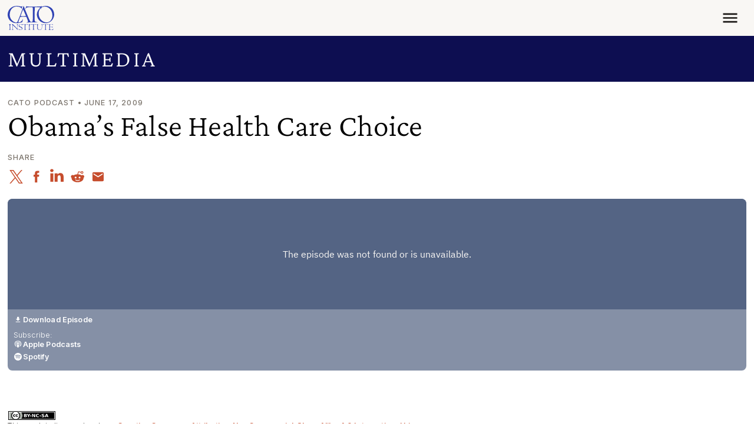

--- FILE ---
content_type: text/css
request_url: https://www.cato.org/build/site_section_header/css/site-section-header.8ce1f55e.css
body_size: -201
content:
.page{--site-section-header-height:64.8px}@media (width>=768px){.page{--site-section-header-height:71.2px}}@media (width>=992px){.page{--site-section-header-height:154.75px}}.site-section-header{--icon-size:.7em;--text-bg-heading-color:var(--bs-body-color);--text-bg-link-color:var(--bs-body-color);--text-bg-link-hover-color:var(--bs-body-color)}.site-section-header .collapse__toggler__icon{margin-left:var(--spacer4);margin-top:var(--spacer1)}@media (width>=768px){.site-section-header .collapse__toggler__icon{margin-top:var(--spacer2)}}.site-section-header__title.h3{--heading-weight:300;letter-spacing:.09em;margin-bottom:0;line-height:1.2}@media (width>=992px){.site-section-header__title.h3.menu-active{margin-bottom:var(--spacer2)!important}.site-section-header__title>.collapse__toggler__child{justify-content:center}.site-section-header{text-align:center}}.site-section-header__inner{padding-top:var(--spacer4);padding-bottom:var(--spacer4)}@media (width>=992px){.site-section-header__inner{padding-top:var(--spacer5);padding-bottom:var(--spacer5)}.site-section-header__rule{width:134px}}.site-section-header__menu.site-section-menu{margin-top:0;margin-bottom:0}

--- FILE ---
content_type: image/svg+xml
request_url: https://www.cato.org/sprites/logo/sprites.svg?cachebuster=t9c4gt
body_size: 9655
content:
<svg width="0" height="0" style="position:absolute"><symbol viewBox="0 0 135 70" id="cato-logo" xmlns="http://www.w3.org/2000/svg"><path d="M133.102 15.217c-1.344-3.143-3.189-6.207-5.826-8.61-3.532-2.959-7.407-5.125-11.81-6.023-5.588-1.109-11.677-.396-16.37 2.245 0 0-.118.066-.21.027-.093-.04.437-1.131.648-1.712.052-.106.26-.408-.069-.454-2.425 1.003-5.324.871-8.066 1.109l-10.07.21-11.89.027c-3.215-.026-6.431-.053-9.648-.132-1.581-.158-3.44.073-4.718-.845-.221-.158-.408-.753-.686-.476-1.054 2.642-2.03 5.362-3.084 8.03 0 0 .043.109.059.126.05.05.6.165.864.007.395-1.506 1.502-3.222 3.084-3.777 3.084-1.215 6.748-1.083 10.254-1.189 2.083 0 4.007-.08 6.064.158.975.211 1.017 1.392 1.133 2.034.245 1.356.316 11.596.396 17.327L73 31.41c-.105 3.38 0 6.92-.237 10.353-.079 1.11-.079 2.22-.554 3.17-.764 1.479-2.398 1.902-3.98 1.743-2.451-.132-3.374-2.88-4.35-4.596-1.924-4.28-3.98-8.531-5.64-12.916l-5.115-12.255c-2.135-5.204-4.57-10.56-6.23-15.974 0 0-.02-.206-.133-.184-.542.104-1.02-.018-1.08.147-.177.477-.927 3.354-3.733 10.808l-2.9 7.872-2.742 7.422c-2.056 5.23-3.967 10.546-6.379 15.636-.993 2.096-1.872 5.6-4.93 5.812-3.875-.08-6.932-2.14-9.964-4.2-2.557-2.06-4.64-4.464-6.195-7.159-1.555-2.958-2.346-6.233-2.715-9.694-.29-6.18.843-11.86 3.901-16.719 3.137-5.018 8.462-8.188 14.104-8.848 4.35-.29 8.382.581 12.046 2.192 1.081.581 2.352 1.1 3.085 2.272.563.9-.12 2.683-.053 2.72.15.082.633.08.843-.105.739-2.774 2.656-7.184 3.09-7.908.12-.2-.084-.301-.216-.201-1.424.713-2.953 1.32-4.692 1.003-2.083-.316-4.086-.871-6.168-1.215C24.97-.735 17.484.427 11.737 4.151 6.12 7.451 2.298 13.13.848 19.073c-1.66 5.97-.79 13.074 2.11 18.252 2.135 4.014 5.93 7.501 9.858 9.64 7.513 4.385 18.322 3.62 26.493 1.163.975-.317 2.642-.7 2.926-1.003.197-.211 1.634-5.627 2.267-8.505-.079-.132-.29-.053-.448-.079-.465-.029-.426.315-.712 1.11-1.466 3.587-5.062 6.761-8.699 7.976-1.028.291-2.399.924-3.4.106-.212-.29-.212-.74-.133-1.11 1.213-4.728 3.137-9.192 5.01-13.656l.394-.607c.237-.238.554-.29.87-.343 5.404-.397 11.125-.872 16.555-.264.527.237.633.871.87 1.32 1.213 3.144 2.53 6.26 3.611 9.457.264.924.633 1.822.607 2.88-.08.765-.712 1.478-1.398 1.795-.685.29-2.115.396-2.214.45-.1.052 0 .686.237.897 3.058-.29 6.195-.581 9.358-.74 6.906-.21 13.681-.316 20.535.265l.158-.053c.079-.29.11-.822-.053-.845-1.924-.079-3.77-.343-5.404-1.162-2.24-1.4-1.765-4.12-2.03-6.472l-.079-7.501.106-7.792.158-9.667.026-.344c.08-3.301.262-9.562.422-10.01.21-.397.712-.211 1.08-.317 5.01-.158 10.427-.687 15.04.95l.303.238c-1.423.951-2.82 2.298-3.98 3.566-4.376 5.204-7.223 11.226-6.485 18.437.5 7.264 4.534 13.576 10.386 18.093 3.77 2.509 7.829 4.305 12.443 4.728 5.404.607 10.544-.582 14.894-3.17 5.668-3.248 9.701-8.98 11.414-14.897 1.768-5.232 1.188-11.73-.842-16.642ZM52.83 29.11l-.316.184c-3.532.502-7.196.582-10.94.502-1.292-.105-2.689 0-3.875-.422l-.052-.212c1.872-5.995 4.139-11.833 6.485-17.618.21-.423.53-1.277.659-1.268.095.007.184.185.184.185 2.53 5.838 5.22 11.622 7.592 17.512.105.37.395.74.264 1.137Zm76.158 4.754c-.922 3.645-2.584 6.999-5.377 9.825-3.243 2.985-7.224 4.649-11.81 4.2-4.798-.264-8.884-2.298-12.575-5.256a25.006 25.006 0 0 1-5.72-6.814c-3.164-5.389-4.112-12.282-3.031-18.807.58-3.037 1.734-5.815 3.638-8.293.915-1.192 1.492-1.657 2.214-2.193.085-.062.184 0 .21.08.126.83-.315 2.086-.448 3.169.237.132.854.035.876.01.05-.054.044-.202.044-.202.264-1.585.662-3.057 1.162-4.536 1.951-1.32 4.166-2.06 6.459-2.561 3.269-.687 6.986-.344 9.938.845 6.221 2.43 11.309 8.293 13.523 14.5 1.503 4.913 2.346 10.83.897 16.033ZM14.797 52.882l3.005 3.143 8.568 8.425 1.423 1.347c.105.08.21-.026.237-.131.026-3.328.151-6.72.026-9.984-.035-.93-.158-2.114-1.239-2.377-.395-.185-1.15-.25-1.239-.344-.186-.197.316-.158.475-.185 1.581.132 3.11.291 4.718.211.026.027 0 .08.026.132-.21.132-.5.08-.738.185-.87.29-.896 1.267-1.027 2.034a136.18 136.18 0 0 0-.185 14.316c-.052.105-.184.105-.29.079-2.135-3.143-5.035-5.706-7.802-8.426l-5.984-5.626c-.105-.026-.184.026-.21.105.052 3.936-.159 8.162.105 12.071.448 1.163 1.74 1.295 2.794 1.532.08.026.026.106.053.185l-.106.08a34.57 34.57 0 0 0-5.482-.027c-.08-.052-.132-.132-.08-.21.554-.212 1.293-.185 1.582-.82.316-1.267.185-2.614.29-3.988-.053-3.09.184-6.312-.053-9.376-.131-.713-.445-1.404-1.107-1.823-.442-.28-.842-.343-1.054-.501a.127.127 0 0 1 .053-.158c1.026.157 2.186.104 3.24.13Zm-4.666.105c.01.23-.796.311-.975.318-.422.105-.923.158-1.16.634-.58 1.373-.449 3.063-.528 4.648-.053 3.143.079 6.498.21 9.615.08.344.211.74.58.924.528.211 1.135.264 1.767.29.079.106-.053.211-.132.239-2.214-.08-4.455-.239-6.643.026-.08 0-.158-.026-.184-.106-.027-.079.052-.21.158-.21.843-.106 1.898-.027 2.293-.925.369-1.056.29-2.298.369-3.433l-.185-9.06c-.158-.792 0-1.743-.738-2.245-.554-.317-1.265-.344-1.897-.476-.08-.026-.027-.105-.053-.158l.105-.08c2.188.105 4.455.158 6.59-.106.159 0 .37-.08.423.105Zm34.954.37h10.176c2.67.104 3.254-.244 3.4-.228.141.017.105.08.021.28-.055.128-.548 1.453-.654 2.325-.02.115-.127.105-.206.052-.131-.395.364-.95-.137-1.241-1.713-.898-4.006-.555-5.984-.502 0 0-.097.06-.158.212-.061.15-.158 8.451-.079 12.572.106.766-.105 1.77.738 2.14.528.265 1.134.317 1.714.37.105.026.079.158.052.21-.342.132-.764.027-1.133 0-1.846-.396-3.796 0-5.614.238a.424.424 0 0 1-.185-.106c.027-.184.237-.158.369-.21.764-.265 1.923-.45 2.135-1.137.107-.348.237-8.214.132-12.414-.079-.608-.105-1.241-.316-1.796l-.105-.08c-2.004-.078-4.028-.22-5.8.37-.476.158-.775.782-.987 1.284-.087.272-.318.187-.279.09.52-1.286.905-2.842 1.028-2.853.106-.007.325.506 1.872.424Zm-3.32-.264c-.133 1.136-.212 2.377.104 3.487-.079.105-.2.086-.263 0-.21-1.242-1.16-2.457-2.372-2.853-1.608-.608-3.744-.423-4.983.845-.817.898-.975 2.482-.422 3.592 1.187 1.822 3.321 2.06 5.114 2.774 1.66.554 3.612 2.06 3.77 3.988.184 1.717-.66 3.249-2.11 4.12-2.108 1.295-5.219.82-7.591.397-.158.026-.263.158-.316.316.026.08-.026.185-.105.185-.237 0-.264-.211-.237-.397-.08-1.347-.58-2.561-.818-3.83.05-.183.211-.052.264 0 .263 1.4 1.397 2.827 2.847 3.117 1.687.45 4.165.95 5.64-.37.95-.765.976-2.086.792-3.169-.633-2.43-3.295-2.72-5.194-3.513-1.555-.555-3.453-1.664-3.796-3.487-.263-1.426.264-2.773 1.266-3.83 1.898-1.795 4.73-1.631 7.155-1.13.635.12 1.02-.413 1.149-.376.128.04.105.134.105.134Zm28.911.274 10.44.005c1.361.026 1.74-.098 1.971-.206.068-.031.106.106.106.106-.29.792-.518 1.51-.675 2.456-.013.08-.046.179-.21.138 0 0-.04-.007-.08-.08-.063-.115.396-.95-.105-1.215-1.713-.819-4.007-.607-5.984-.501-.158.053-.21.264-.21.423l-.106 7.898c.08 2.034-.132 4.226.263 6.127.475.793 1.45.793 2.267.898.106.027.106.159.027.211l-.158.053c-2.188-.317-4.508-.211-6.643.158-.19.006-.158-.131-.08-.184.844-.265 2.173-.578 2.426-1.084.082-.164.131-1.849.131-1.849l.08-8.109c-.106-1.506.026-3.037-.343-4.437l-.132-.106c-4.021.049-5.794-.362-6.38.634-.38.646-.497 1.054-.606 1.03-.052.026-.12-.06-.12-.113.548-1.197.922-2.629 1.017-2.66.11-.036.294.444 3.104.407Zm34.009-.01 8.362.016 3.726-.006c.53.03 1.078-.131 1.242-.19.137-.05.304-.095.204.095-.264.819-.538 1.58-.617 2.478-.053.08-.119.133-.237.032-.104-.09.192-.778.079-1.083-.178-.48-1.819-.713-2.874-.766-1.16-.053-2.346 0-3.427.106l-.184.237c-.158 4.147-.158 8.537-.08 12.683.158.766-.053 1.743.764 2.14.528.264 1.186.264 1.793.396.079.159-.106.212-.185.238-2.188-.343-4.507-.185-6.643.158-.052 0-.131-.026-.131-.105v-.08c1.027-.27 2.217-.609 2.425-1.083.208-.473.158-5.785.237-8.663-.026-1.849.053-3.966-.316-5.736-.184-.37-.711-.159-1.08-.264-1.74 0-4.169-.103-5.193.527-.425.261-.677 1.247-.855 1.258-.085.005-.125-.044-.095-.106.734-1.47.917-2.566.975-2.6.124-.069.522.403 2.11.318Zm-38.247-.159c.021.34-.69.2-.949.291-.395.08-.843.185-1.106.582-.66 1.373-.396 3.143-.554 4.7-.027 3.277-.053 6.525.184 9.747.08.317.263.66.58.82.528.21 1.16.237 1.74.29.079.105 0 .238-.105.263-2.241-.132-4.482-.237-6.749 0-.053-.053-.079-.053-.105-.132-.027-.158.131-.184.237-.184.764-.053 1.637-.059 2.056-.608.622-.816.475-2.51.527-3.83 0-3.196 0-6.233-.158-9.376-.157-.687-.052-1.506-.738-1.928-.553-.238-1.185-.37-1.845-.423-.147-.01-.185-.128-.079-.21.084-.066 4.36.173 6.775-.133.133-.018.263 0 .29.131Zm65.061.29-.448 2.854c-.038.053-.136.065-.185.026-.168-.135.008-.58-.026-.74.026-.58-.158-1.187-.712-1.425-1.713-.582-3.969-.541-5.588-.475-.568.023-1.239.105-1.608.502-.263 2.166-.211 4.305-.211 6.577 0 .105.079.237.185.264 1.951.026 3.954.079 5.852-.159.949 0 1.108-1.448 1.26-1.67.032-.205.219-.047.216.033a43.07 43.07 0 0 0-.026 4.516c0 .08-.067.15-.132.159-.064.008-.158-.08-.158-.08-.079-.765-.21-1.61-.948-2.007-2.004-.211-4.139-.343-6.116-.132l-.132.158c-.052 2.325-.158 4.622.237 6.841.791.633 1.951.422 2.953.555 1.66.08 3.216-.08 4.534-.766.949-.581 1.608-1.532 1.977-2.509.053-.026.079-.053.132-.026l.105.132c-.289 1.241-.606 2.456-1.107 3.592l-.158.132c-4.086-.08-8.251-.132-12.337.132-.2-.037-.189-.174-.053-.238.554-.158 1.311-.216 1.556-.792.244-.576.368-5.071.422-7.687a69.91 69.91 0 0 0-.185-6.26c-.012-.227-.105-1.003-.632-1.162-.343-.185-.993-.285-1.028-.423-.058-.223.264-.158.422-.132l8.304-.026c1.212 0 3.558-.127 3.637-.08.114.07-.002.317-.002.317Zm-41.576-.12c.024.213-.214.155-.332.179-.647.13-1.746.206-1.983 1.13-.342 3.196-.237 6.63-.184 9.932-.053 1.663 1.001 3.248 2.504 3.856 2.267 1.03 5.43.634 7.408-.793 1.318-1.03 1.291-2.667 1.529-4.146.237-2.615.368-5.335.131-7.977-.11-.667-.03-1.388-.817-1.69-.47-.181-.81-.163-1.232-.163-.18-.082-.139-.181-.086-.234 1.618-.151 4.581-.056 4.771-.053.19.004.18.2-.074.164-.58.106-1.475.175-1.56.655-.059.326-.158 4.385-.29 6.762-.37 2.773.132 6.128-2.636 7.739-3.005 1.373-7.565 1.663-10.123-.872-1.344-1.109-1.186-2.958-1.186-4.596.053-3.037.132-6.26-.316-9.165-.37-.502-1.477-.354-1.581-.581-.105-.227.174-.175.37-.185 1.923.053 3.716.08 5.614-.026l.073.063Z"/></symbol><symbol viewBox="0 0 551 278" id="registered" xmlns="http://www.w3.org/2000/svg"><path d="M512.453 134.37c-3.666 14.454-10.265 27.755-21.368 38.962-12.882 11.835-28.698 18.434-46.922 16.654-19.063-1.048-35.296-9.113-49.96-20.843-9.322-7.75-17.073-17.072-22.728-27.023-12.57-21.366-16.34-48.703-12.045-74.573 2.304-12.045 6.889-23.06 14.453-32.887 3.639-4.727 5.93-6.57 8.799-8.694.335-.247.733 0 .838.315.5 3.294-1.257 8.274-1.78 12.568.942.524 3.392.14 3.48.04.195-.214.176-.804.176-.804 1.048-6.284 2.627-12.119 4.617-17.984 7.75-5.237 16.549-8.169 25.66-10.159 12.989-2.724 27.756-1.362 39.488 3.351 24.717 9.636 44.93 32.888 53.73 57.501 5.97 19.481 9.32 42.943 3.562 63.576Zm-302.588-18.853-1.257.733c-14.035 1.991-28.594 2.305-43.466 1.991-5.133-.419-10.684 0-15.397-1.676l-.21-.838c7.437-23.776 16.444-46.923 25.766-69.86.838-1.676 2.108-5.067 2.618-5.028.379.03.734.733.734.733 10.054 23.148 20.738 46.085 30.164 69.442.419 1.466 1.57 2.932 1.048 4.503ZM528.79 60.425c-5.34-12.464-12.672-24.613-23.146-34.144-14.035-11.73-29.432-20.32-46.923-23.88-22.204-4.4-46.398-1.572-65.042 8.902 0 0-.471.262-.838.105-.366-.157 1.738-4.484 2.576-6.788.209-.419 1.036-1.619-.271-1.8-9.637 3.98-21.157 3.456-32.05 4.398l-40.011.838-47.236.105c-12.778-.105-25.556-.209-38.334-.523-6.284-.629-13.666.288-18.748-3.352-.877-.629-1.623-2.985-2.723-1.886-4.19 10.474-8.065 21.262-12.254 31.841 0 0 .17.432.235.497.197.196 2.383.655 3.43.027 1.572-5.97 5.97-12.779 12.255-14.978 12.254-4.818 26.813-4.294 40.743-4.713 8.274 0 15.919-.314 24.089.628 3.875.838 4.043 5.518 4.504 8.065.972 5.377 1.257 45.98 1.572 68.708l-.63 32.154c-.418 13.407 0 27.442-.942 41.058-.314 4.4-.314 8.798-2.2 12.568-3.037 5.865-9.53 7.541-15.815 6.912-9.74-.523-13.406-11.416-17.282-18.223-7.645-16.968-15.815-33.83-22.413-51.217l-20.32-48.599c-8.483-20.633-18.158-41.869-24.756-63.34 0 0-.075-.82-.524-.734-2.153.414-4.056-.066-4.298.585-.7 1.891-3.68 13.3-14.83 42.856l-11.521 31.212-10.893 29.431c-8.17 20.738-15.761 41.816-25.346 62.005-3.946 8.31-7.437 22.205-19.586 23.043-15.397-.316-27.547-8.484-39.592-16.653-10.16-8.17-18.433-17.702-24.613-28.385-6.18-11.73-9.322-24.718-10.788-38.439C23.117 84.201 27.62 61.682 39.77 42.41 52.234 22.51 73.39 9.942 95.805 7.323c17.282-1.152 33.307 2.304 47.865 8.693 4.294 2.305 9.344 4.361 12.255 9.008 2.238 3.574-.478 10.642-.21 10.788.595.324 2.514.314 3.352-.419 2.932-10.998 10.548-28.487 12.274-31.359.477-.792-.334-1.193-.858-.796-5.656 2.828-11.731 5.237-18.643 3.98-8.275-1.257-16.235-3.456-24.51-4.818-28.173-5.237-57.92-.628-80.752 14.14C24.268 29.632 9.082 52.151 3.322 75.717c-6.6 23.671-3.142 51.845 8.379 72.374 8.483 15.92 23.566 29.745 39.172 38.23 29.85 17.385 72.792 14.348 105.26 4.608 3.876-1.258 10.499-2.777 11.627-3.98.785-.838 6.494-22.31 9.007-33.726-.314-.523-1.152-.21-1.78-.314-1.846-.114-1.694 1.248-2.828 4.4-5.825 14.223-20.11 26.811-34.563 31.63-4.085 1.152-9.532 3.665-13.512.42-.838-1.154-.838-2.935-.524-4.4 4.818-18.749 12.464-36.449 19.9-54.15l1.572-2.409c.943-.943 2.199-1.152 3.456-1.362 21.47-1.57 44.199-3.456 65.776-1.047 2.094.942 2.513 3.456 3.456 5.237 4.818 12.464 10.055 24.822 14.349 37.496 1.047 3.666 2.513 7.227 2.409 11.417-.315 3.037-2.828 5.865-5.551 7.121-2.723 1.153-8.406 1.571-8.798 1.781-.393.21 0 2.723.943 3.561 12.149-1.15 24.613-2.304 37.18-2.933 27.443-.838 54.36-1.256 81.592 1.048l.628-.209c.315-1.152.433-3.26-.21-3.352-7.645-.314-14.976-1.362-21.471-4.609-8.902-5.55-7.016-16.339-8.064-25.66l-.314-29.746.418-30.898.629-38.333.105-1.362c.314-13.093 1.04-37.918 1.676-39.696.838-1.57 2.828-.838 4.294-1.256 19.9-.629 41.425-2.727 59.754 3.767l1.204.945c-5.657 3.771-11.207 9.113-15.816 14.14-17.387 20.633-28.698 44.514-25.765 73.107 1.989 28.803 18.014 53.835 41.266 71.746 14.978 9.95 31.107 17.071 49.437 18.747 21.47 2.41 41.894-2.304 59.176-12.568 22.519-12.883 38.543-35.61 45.35-59.072 7.019-20.738 4.715-46.503-3.351-65.985ZM58.728 209.782l11.94 12.463 34.04 33.412 5.656 5.341c.419.314.838-.104.942-.524.105-13.196.6-26.645.105-39.59-.141-3.687-.628-8.38-4.923-9.427-1.571-.733-4.572-.992-4.922-1.362-.737-.778 1.257-.628 1.885-.733 6.284.524 12.359 1.153 18.748.838.105.105 0 .315.105.524-.838.523-1.99.313-2.933.733-3.456 1.152-3.561 5.027-4.085 8.065-1.256 18.748-1.466 37.496-.733 56.768-.21.418-.733.418-1.152.314-8.484-12.464-20.005-22.624-31.002-33.41l-23.776-22.31c-.42-.105-.733.104-.838.418.21 15.606-.628 32.364.419 47.865 1.78 4.61 6.913 5.132 11.103 6.076.314.104.104.42.209.732l-.42.315c-7.017-.628-14.662-.628-21.784-.105-.314-.21-.524-.523-.314-.838 2.199-.838 5.13-.732 6.284-3.247 1.257-5.027.733-10.368 1.152-15.815-.21-12.254.733-25.033-.21-37.182-.523-2.828-1.77-5.566-4.4-7.228-1.756-1.109-3.348-1.359-4.188-1.989-.105-.209 0-.524.209-.628 4.085.628 8.694.42 12.883.524m-18.54.418c.042.906-3.16 1.232-3.874 1.257-1.676.418-3.666.628-4.608 2.513-2.305 5.446-1.781 12.15-2.095 18.435-.21 12.464.314 25.765.838 38.124.314 1.362.838 2.933 2.304 3.666 2.095.838 4.504 1.048 7.018 1.152.314.42-.21.838-.524.943-8.798-.315-17.701-.943-26.394.105-.314 0-.63-.105-.733-.42-.105-.313.209-.838.628-.838 3.352-.418 7.542-.104 9.112-3.666 1.467-4.188 1.152-9.11 1.467-13.615l-.733-35.925c-.63-3.143 0-6.913-2.933-8.902-2.2-1.258-5.028-1.363-7.541-1.886-.314-.106-.105-.419-.21-.628l.419-.315c8.693.42 17.7.63 26.185-.418.628 0 1.466-.315 1.675.418m138.883 1.466H219.5c10.607.415 12.93-.966 13.51-.9.56.063.419.32.085 1.107-.218.512-2.178 5.764-2.597 9.22-.085.46-.503.42-.818.21-.523-1.57 1.446-3.77-.544-4.924-6.808-3.56-15.92-2.199-23.775-1.989 0 0-.386.238-.63.838-.241.6-.627 33.516-.313 49.854.419 3.038-.42 7.018 2.933 8.485 2.095 1.048 4.503 1.257 6.808 1.466.419.104.314.63.209.837-1.361.525-3.037.105-4.503 0-7.332-1.57-15.083 0-22.31.943-.314-.105-.523-.209-.733-.418.105-.733.943-.629 1.466-.838 3.038-1.048 7.642-1.778 8.484-4.504.426-1.378.943-32.574.524-49.227-.314-2.41-.42-4.922-1.257-7.122l-.42-.314c-7.96-.314-16.001-.877-23.041 1.466-1.89.628-3.082 3.101-3.92 5.092-.345 1.078-1.265.742-1.108.354 2.065-5.1 3.593-11.27 4.085-11.311.42-.035 1.287 2.001 7.437 1.675m-13.198-1.046c-.523 4.503-.837 9.425.419 13.825-.314.42-.792.342-1.047 0-.837-4.923-4.608-9.74-9.426-11.312-6.39-2.409-14.873-1.676-19.796 3.351-3.246 3.561-3.875 9.845-1.675 14.245 4.713 7.226 13.196 8.17 20.319 10.998 6.598 2.198 14.349 8.17 14.977 15.814.733 6.808-2.618 12.883-8.38 16.34-8.378 5.132-20.737 3.247-30.164 1.571-.628.105-1.047.628-1.256 1.256.105.315-.105.734-.42.734-.942 0-1.047-.838-.942-1.572-.314-5.34-2.304-10.159-3.247-15.186.196-.73.838-.21 1.048 0 1.047 5.551 5.55 11.207 11.312 12.358 6.703 1.782 16.548 3.771 22.413-1.465 3.77-3.039 3.876-8.275 3.142-12.569-2.513-9.637-13.092-10.788-20.633-13.929-6.18-2.2-13.721-6.6-15.082-13.827-1.047-5.656 1.047-10.997 5.027-15.186 7.54-7.122 18.793-6.473 28.429-4.483 2.524.476 4.05-1.635 4.563-1.488.514.148.419.525.419.525m114.876 1.09 41.476.02c5.41.102 6.914-.388 7.836-.818.267-.125.418.42.418.42-1.152 3.142-2.06 5.987-2.681 9.741-.053.317-.181.708-.838.544 0 0-.157-.026-.314-.315-.251-.46 1.57-3.77-.42-4.818-6.807-3.246-15.92-2.408-23.774-1.989-.628.21-.838 1.046-.838 1.675l-.42 31.317c.315 8.065-.523 16.758 1.048 24.3 1.885 3.141 5.76 3.141 9.007 3.56.42.105.42.628.105.838l-.628.21c-8.693-1.258-17.91-.838-26.394.629-.752.02-.63-.525-.314-.734 3.352-1.047 8.632-2.29 9.636-4.295.326-.65.523-7.332.523-7.332l.315-32.154c-.42-5.97.104-12.045-1.362-17.596l-.523-.418c-15.978.195-23.021-1.433-25.347 2.513-1.512 2.564-1.98 4.178-2.41 4.084-.21.106-.478-.237-.478-.446 2.175-4.749 3.662-10.427 4.04-10.55.44-.145 1.168 1.758 12.337 1.613m135.133-.04 33.224.062 14.805-.024c2.105.117 4.285-.52 4.933-.753.544-.194 1.209-.376.813.377-1.048 3.248-2.14 6.264-2.454 9.826-.208.314-.47.53-.942.127-.413-.355.764-3.084.315-4.294-.706-1.904-7.227-2.828-11.416-3.038-4.61-.21-9.323 0-13.617.418l-.732.943c-.63 16.444-.63 33.85-.316 50.294.629 3.037-.208 6.912 3.039 8.483 2.094 1.047 4.712 1.047 7.122 1.572.314.628-.42.837-.734.942-8.693-1.36-17.91-.734-26.393.63-.21 0-.525-.106-.525-.42v-.315c4.08-1.069 8.81-2.416 9.637-4.295.826-1.877.628-22.937.942-34.353-.104-7.33.21-15.73-1.256-22.747-.734-1.467-2.83-.629-4.294-1.047-6.913 0-16.563-.406-20.634 2.094-1.686 1.035-2.691 4.941-3.394 4.985-.338.022-.5-.173-.377-.417 2.915-5.833 3.643-10.178 3.875-10.309.49-.277 2.072 1.592 8.379 1.26m-151.974-.633c.083 1.344-2.737.791-3.77 1.154-1.571.313-3.352.732-4.4 2.304-2.618 5.446-1.571 12.463-2.2 18.642-.104 12.988-.21 25.871.734 38.65.314 1.255 1.048 2.618 2.305 3.246 2.094.837 4.608.942 6.912 1.152.315.42 0 .943-.42 1.048-8.902-.525-17.804-.943-26.812 0-.21-.21-.314-.21-.42-.525-.103-.628.525-.733.944-.733 3.037-.209 6.506-.23 8.17-2.408 2.469-3.235 1.885-9.95 2.094-15.188 0-12.673 0-24.717-.628-37.18-.63-2.725-.21-5.97-2.933-7.647-2.2-.943-4.713-1.467-7.331-1.677-.585-.042-.735-.508-.315-.838.333-.258 17.32.69 26.918-.522.53-.067 1.048 0 1.152.522m258.493 1.151-1.781 11.314c-.15.21-.538.26-.733.105-.671-.537.03-2.302-.104-2.933.104-2.304-.628-4.713-2.828-5.656-6.808-2.305-15.772-2.146-22.205-1.885-2.26.091-4.922.42-6.388 1.99-1.048 8.588-.838 17.073-.838 26.08 0 .418.313.942.732 1.046 7.75.106 15.71.316 23.252-.628 3.77 0 4.404-5.74 5.008-6.62.126-.813.87-.188.857.127-.314 5.97-.418 11.94-.104 17.91 0 .314-.267.593-.524.628-.256.036-.628-.314-.628-.314-.314-3.037-.838-6.389-3.771-7.96-7.96-.838-16.443-1.36-24.3-.523l-.522.627c-.21 9.217-.63 18.33.942 27.128 3.142 2.513 7.75 1.675 11.73 2.2 6.599.313 12.778-.315 18.015-3.037 3.77-2.305 6.389-6.076 7.856-9.95.209-.105.314-.21.524-.105l.419.522c-1.152 4.924-2.41 9.741-4.4 14.245l-.628.524c-16.234-.315-32.783-.524-49.017.523-.795-.146-.752-.69-.21-.942 2.199-.629 5.208-.859 6.18-3.142.972-2.283 1.466-20.11 1.676-30.479.104-8.484-.105-16.758-.734-24.822-.05-.905-.42-3.98-2.513-4.609-1.362-.733-3.944-1.129-4.085-1.677-.23-.884 1.048-.628 1.675-.522l32.994-.106c4.817 0 14.138-.502 14.453-.314.459.276 0 1.255 0 1.255m-165.194-.48c.099.848-.85.618-1.316.712-2.57.52-6.936.818-7.88 4.484-1.36 12.673-.941 26.29-.731 39.381-.21 6.598 3.98 12.882 9.949 15.292 9.008 4.085 21.576 2.513 29.433-3.143 5.236-4.085 5.13-10.578 6.074-16.443.942-10.37 1.466-21.158.523-31.63-.435-2.648-.116-5.504-3.247-6.704-1.867-.716-3.22-.643-4.894-.643-.716-.328-.552-.719-.342-.929 6.43-.599 18.202-.222 18.957-.21.756.014.718.788-.292.65-2.305.42-5.863.692-6.201 2.598-.231 1.293-.63 17.386-1.153 26.813-1.467 10.997.524 24.3-10.473 30.688-11.941 5.446-30.061 6.6-40.22-3.457-5.341-4.398-4.713-11.73-4.713-18.223.21-12.045.523-24.824-1.257-36.345-1.467-1.99-5.87-1.404-6.284-2.304-.414-.898.692-.69 1.467-.733 7.645.21 14.767.313 22.308-.105l.292.251M541 255c-5.514 0-10 4.486-10 10s4.486 10 10 10 10-4.486 10-10-4.486-10-10-10Zm0 18c-4.411 0-8-3.589-8-8 0-4.41 3.589-8 8-8 4.41 0 8 3.59 8 8 0 4.411-3.588 8-8 8Z"/><path d="M545 263c0-1.654-1.346-3-3-3h-5v10h2v-4h1.465l2.667 4h2.404l-2.746-4.119a2.995 2.995 0 0 0 2.21-2.88Zm-6-1h3a1 1 0 1 1 0 2h-3v-2Z"/></symbol></svg>

--- FILE ---
content_type: application/javascript
request_url: https://www.cato.org/build/share_icons/js/share-icons.53c4670b.js
body_size: 579
content:
(()=>{"use strict";var __webpack_modules__={18699:function(__unused_webpack_module,__unused_webpack___webpack_exports__,__webpack_require__){var _js_modules_TrackAlgoliaConversion__WEBPACK_IMPORTED_MODULE_0__=__webpack_require__(14380);(({behaviors},once1)=>{behaviors.shareIcons={attach(context){once1("share-icons-listener",".js-share-icons",context).forEach(icons=>{icons.addEventListener("click",({target})=>void(0,_js_modules_TrackAlgoliaConversion__WEBPACK_IMPORTED_MODULE_0__.B)("Share Button Conversion"),{passive:!0})})}}})(Drupal,once,dataLayer)}},__webpack_module_cache__={};function __webpack_require__(moduleId){var cachedModule=__webpack_module_cache__[moduleId];if(void 0!==cachedModule)return cachedModule.exports;var module=__webpack_module_cache__[moduleId]={exports:{}};return __webpack_modules__[moduleId](module,module.exports,__webpack_require__),module.exports}__webpack_require__.m=__webpack_modules__,__webpack_require__.d=(exports,definition)=>{for(var key in definition)__webpack_require__.o(definition,key)&&!__webpack_require__.o(exports,key)&&Object.defineProperty(exports,key,{enumerable:!0,get:definition[key]})},__webpack_require__.o=(obj,prop)=>Object.prototype.hasOwnProperty.call(obj,prop),(()=>{var deferred=[];__webpack_require__.O=(result,chunkIds,fn,priority)=>{if(chunkIds){priority=priority||0;for(var i=deferred.length;i>0&&deferred[i-1][2]>priority;i--)deferred[i]=deferred[i-1];deferred[i]=[chunkIds,fn,priority];return}for(var notFulfilled=1/0,i=0;i<deferred.length;i++){for(var[chunkIds,fn,priority]=deferred[i],fulfilled=!0,j=0;j<chunkIds.length;j++)(!1&priority||notFulfilled>=priority)&&Object.keys(__webpack_require__.O).every(key=>__webpack_require__.O[key](chunkIds[j]))?chunkIds.splice(j--,1):(fulfilled=!1,priority<notFulfilled&&(notFulfilled=priority));if(fulfilled){deferred.splice(i--,1);var r=fn();void 0!==r&&(result=r)}}return result}})(),__webpack_require__.rv=()=>"1.3.10",(()=>{var installedChunks={5289:0};__webpack_require__.O.j=chunkId=>0===installedChunks[chunkId];var webpackJsonpCallback=(parentChunkLoadingFunction,data)=>{var moduleId,chunkId,[chunkIds,moreModules,runtime]=data,i=0;if(chunkIds.some(id=>0!==installedChunks[id])){for(moduleId in moreModules)__webpack_require__.o(moreModules,moduleId)&&(__webpack_require__.m[moduleId]=moreModules[moduleId]);if(runtime)var result=runtime(__webpack_require__)}for(parentChunkLoadingFunction&&parentChunkLoadingFunction(data);i<chunkIds.length;i++)chunkId=chunkIds[i],__webpack_require__.o(installedChunks,chunkId)&&installedChunks[chunkId]&&installedChunks[chunkId][0](),installedChunks[chunkId]=0;return __webpack_require__.O(result)},chunkLoadingGlobal=globalThis.webpackChunkcato_institute=globalThis.webpackChunkcato_institute||[];chunkLoadingGlobal.forEach(webpackJsonpCallback.bind(null,0)),chunkLoadingGlobal.push=webpackJsonpCallback.bind(null,chunkLoadingGlobal.push.bind(chunkLoadingGlobal))})(),__webpack_require__.ruid="bundler=rspack@1.3.10";var __webpack_exports__=__webpack_require__.O(void 0,["8561","9853","1261","3173","3901"],function(){return __webpack_require__(18699)});__webpack_exports__=__webpack_require__.O(__webpack_exports__)})();

--- FILE ---
content_type: application/javascript
request_url: https://www.cato.org/_Incapsula_Resource?SWJIYLWA=719d34d31c8e3a6e6fffd425f7e032f3&ns=3&cb=783750935
body_size: 20254
content:
var _0x140a=['\x77\x71\x37\x43\x75\x63\x4f\x35\x52\x41\x6b\x42\x77\x36\x58\x44\x6c\x38\x4b\x72\x4c\x38\x4f\x6f\x66\x32\x63\x31\x77\x34\x37\x43\x6b\x6e\x6a\x43\x6c\x31\x4e\x4d\x77\x70\x4c\x43\x67\x4d\x4b\x61\x77\x34\x64\x72\x77\x71\x6a\x44\x6c\x73\x4f\x64\x50\x53\x44\x43\x6d\x38\x4b\x39\x77\x72\x33\x44\x6f\x67\x3d\x3d','\x47\x46\x52\x65','\x65\x79\x5a\x5a\x41\x73\x4b\x45\x42\x73\x4f\x69','\x4e\x73\x4b\x32\x4c\x63\x4f\x49','\x47\x41\x66\x43\x6a\x51\x3d\x3d','\x56\x6b\x41\x30\x77\x34\x4d\x67\x77\x6f\x4d\x74\x62\x38\x4f\x37','\x77\x34\x66\x43\x6e\x6d\x6a\x43\x71\x69\x6a\x43\x68\x79\x48\x44\x6d\x63\x4b\x4d\x77\x72\x2f\x44\x70\x73\x4b\x69\x77\x70\x4c\x43\x6e\x54\x4c\x44\x6b\x43\x42\x43\x77\x6f\x7a\x43\x6a\x51\x41\x3d','\x4a\x4d\x4f\x6c\x77\x37\x49\x3d','\x77\x34\x4c\x44\x67\x41\x2f\x43\x6d\x4d\x4f\x79','\x59\x4d\x4f\x71\x77\x35\x6a\x43\x73\x73\x4b\x4e\x77\x72\x63\x3d','\x55\x63\x4b\x37\x77\x70\x7a\x44\x70\x6b\x30\x3d','\x77\x35\x2f\x44\x74\x38\x4f\x2b','\x63\x4d\x4f\x54\x77\x6f\x37\x43\x73\x63\x4f\x35\x42\x73\x4b\x6b','\x57\x77\x6e\x43\x76\x4d\x4b\x4d\x77\x34\x42\x44\x55\x4d\x4b\x64','\x77\x34\x74\x32\x47\x30\x62\x44\x70\x73\x4b\x39\x77\x6f\x4d\x3d','\x77\x36\x39\x57\x57\x67\x3d\x3d','\x77\x34\x76\x44\x6c\x32\x67\x6b\x4f\x30\x2f\x43\x6b\x73\x4f\x6d\x57\x30\x54\x43\x68\x63\x4f\x39\x77\x36\x55\x6e\x77\x6f\x70\x42\x4f\x73\x4b\x36\x45\x38\x4f\x78\x77\x70\x7a\x43\x6d\x63\x4f\x51\x77\x71\x62\x44\x68\x73\x4f\x75\x77\x35\x55\x41\x65\x63\x4b\x36\x77\x37\x72\x43\x75\x73\x4b\x44\x77\x70\x6a\x43\x72\x38\x4f\x48','\x77\x72\x50\x44\x6b\x4d\x4b\x62','\x77\x35\x34\x48\x46\x67\x3d\x3d','\x5a\x73\x4b\x43\x77\x70\x49\x3d','\x77\x35\x62\x43\x75\x43\x4c\x44\x6d\x6b\x59\x66\x4b\x56\x62\x43\x67\x7a\x50\x44\x67\x51\x3d\x3d','\x5a\x53\x4e\x70','\x62\x56\x55\x4c','\x77\x72\x58\x43\x72\x31\x6f\x51\x49\x38\x4f\x4c\x52\x51\x64\x2b\x4c\x6d\x4d\x3d','\x52\x4d\x4b\x2b\x77\x70\x37\x44\x72\x45\x33\x44\x67\x48\x38\x35','\x77\x36\x59\x6c\x77\x72\x77\x3d','\x48\x32\x34\x4f\x77\x34\x6c\x56\x59\x57\x48\x43\x67\x63\x4f\x31\x4e\x41\x3d\x3d','\x77\x35\x73\x30\x77\x71\x6a\x44\x75\x38\x4b\x41\x77\x34\x62\x44\x68\x63\x4f\x43\x77\x72\x55\x3d','\x77\x34\x4c\x43\x6f\x4d\x4b\x6c\x63\x77\x3d\x3d','\x44\x32\x6f\x61\x77\x34\x78\x54\x63\x41\x3d\x3d','\x77\x6f\x50\x44\x6c\x38\x4b\x2f\x77\x70\x51\x76\x77\x34\x6f\x3d','\x43\x73\x4f\x6e\x61\x4d\x4b\x43\x5a\x63\x4f\x61\x48\x77\x3d\x3d','\x43\x57\x5a\x38','\x77\x37\x42\x30\x44\x67\x3d\x3d','\x51\x38\x4b\x71\x77\x71\x49\x3d','\x77\x71\x49\x5a\x4d\x6e\x72\x44\x6c\x38\x4b\x39','\x77\x71\x6f\x6e\x59\x67\x3d\x3d','\x77\x36\x54\x43\x71\x63\x4b\x6e','\x4d\x33\x4c\x44\x76\x41\x3d\x3d','\x48\x6b\x30\x78\x77\x34\x67\x6f\x77\x6f\x55\x33\x4b\x73\x4f\x36\x56\x4d\x4b\x41\x77\x6f\x76\x43\x75\x4d\x4f\x43\x77\x70\x72\x44\x68\x41\x3d\x3d','\x77\x36\x35\x34\x55\x42\x58\x43\x68\x45\x2f\x44\x75\x38\x4f\x5a','\x42\x63\x4b\x30\x4b\x41\x3d\x3d','\x77\x35\x35\x38\x57\x56\x44\x43\x6f\x6c\x37\x44\x6f\x63\x4f\x76\x77\x70\x6e\x44\x70\x48\x68\x56\x4f\x52\x54\x43\x74\x6c\x6a\x44\x72\x73\x4f\x52\x77\x34\x33\x44\x75\x63\x4b\x73\x77\x6f\x73\x6e\x77\x70\x38\x6b\x77\x34\x41\x71\x54\x63\x4b\x63\x62\x4d\x4f\x6e\x65\x73\x4b\x55\x41\x33\x52\x6e\x77\x37\x78\x2f\x77\x70\x2f\x43\x73\x67\x3d\x3d','\x77\x34\x44\x44\x74\x56\x63\x3d','\x77\x34\x58\x43\x73\x4d\x4b\x30\x64\x43\x38\x75','\x77\x34\x4c\x43\x70\x4d\x4b\x43','\x77\x35\x58\x43\x6f\x54\x58\x44\x6a\x6c\x73\x44','\x41\x4d\x4f\x6a\x62\x63\x4b\x41\x64\x73\x4f\x55\x47\x38\x4b\x4d\x57\x41\x3d\x3d','\x77\x35\x68\x48\x66\x48\x41\x71\x46\x51\x3d\x3d','\x77\x35\x72\x44\x74\x58\x58\x44\x71\x4d\x4f\x62\x43\x51\x33\x43\x75\x56\x72\x44\x75\x51\x46\x32\x66\x73\x4f\x51\x65\x38\x4b\x45','\x45\x7a\x4a\x42\x77\x34\x51\x66','\x56\x55\x73\x2b\x77\x34\x49\x70\x77\x70\x67\x3d','\x77\x70\x62\x44\x69\x4d\x4b\x75\x77\x6f\x58\x43\x76\x31\x7a\x44\x73\x43\x70\x2b\x5a\x4d\x4b\x67\x77\x34\x48\x43\x71\x53\x59\x66\x77\x36\x4c\x43\x6d\x67\x3d\x3d','\x77\x37\x58\x43\x6d\x69\x35\x6f\x77\x34\x73\x3d','\x77\x6f\x2f\x44\x69\x4d\x4b\x74\x77\x72\x4d\x69\x77\x34\x4a\x63','\x50\x38\x4f\x4c\x77\x35\x48\x44\x69\x79\x66\x43\x72\x63\x4f\x53\x48\x63\x4f\x36\x53\x38\x4f\x77\x77\x72\x44\x44\x69\x4d\x4b\x2b\x4a\x42\x41\x6e\x47\x38\x4b\x6b\x77\x34\x59\x64\x59\x38\x4f\x6f\x77\x36\x37\x43\x70\x56\x46\x69','\x61\x38\x4b\x4f\x77\x36\x52\x68\x66\x67\x3d\x3d','\x77\x36\x77\x43\x50\x41\x3d\x3d','\x77\x34\x54\x44\x75\x48\x62\x44\x70\x73\x4f\x56\x42\x67\x6f\x3d','\x77\x35\x4e\x65\x59\x32\x6f\x35\x42\x7a\x54\x44\x6b\x77\x4d\x73\x43\x7a\x30\x61\x54\x4d\x4b\x35\x4e\x73\x4b\x52\x51\x41\x3d\x3d','\x77\x70\x59\x6f\x66\x54\x45\x30','\x46\x54\x39\x4d\x77\x34\x55\x63\x65\x73\x4f\x42\x48\x51\x3d\x3d','\x77\x37\x52\x32\x64\x51\x6a\x43\x6b\x55\x66\x44\x6f\x63\x4f\x52\x77\x72\x2f\x43\x6f\x47\x56\x47\x4c\x55\x66\x44\x74\x52\x37\x44\x6c\x4d\x4f\x59\x77\x34\x55\x3d','\x53\x56\x67\x57\x77\x34\x72\x43\x6d\x77\x3d\x3d','\x64\x38\x4f\x61\x77\x70\x6e\x43\x73\x73\x4f\x69\x41\x63\x4b\x68\x77\x35\x52\x30','\x5a\x67\x63\x45\x77\x35\x55\x6e\x56\x44\x34\x38','\x77\x35\x62\x43\x75\x43\x4c\x44\x6d\x6b\x59\x66\x4b\x56\x62\x43\x67\x7a\x50\x43\x6d\x58\x35\x41\x48\x6c\x58\x44\x72\x4d\x4b\x56','\x77\x6f\x38\x66\x4b\x48\x54\x44\x6c\x63\x4b\x77\x77\x6f\x4a\x6c\x77\x70\x66\x43\x72\x4d\x4f\x4e\x77\x72\x48\x44\x75\x67\x3d\x3d','\x77\x71\x44\x43\x75\x30\x59\x45\x50\x73\x4f\x57','\x77\x34\x50\x44\x73\x57\x48\x44\x71\x73\x4f\x56\x48\x43\x7a\x43\x68\x47\x51\x3d','\x57\x42\x6a\x43\x75\x63\x4b\x61\x77\x35\x70\x52','\x55\x4d\x4b\x68\x61\x73\x4b\x51\x77\x37\x6b\x6e\x77\x70\x37\x44\x68\x77\x3d\x3d','\x62\x73\x4f\x55\x77\x35\x62\x44\x6c\x6e\x62\x44\x6a\x41\x3d\x3d','\x77\x71\x62\x43\x6f\x6b\x4d\x62\x47\x73\x4f\x4e\x65\x77\x78\x79\x4e\x54\x4d\x3d','\x77\x37\x39\x76\x61\x68\x4c\x43\x67\x6c\x55\x3d','\x77\x34\x44\x43\x76\x58\x37\x43\x73\x4d\x4f\x64\x55\x51\x3d\x3d','\x48\x6e\x4d\x52\x77\x35\x4e\x43\x64\x77\x3d\x3d','\x50\x38\x4b\x69\x4d\x4d\x4f\x45\x77\x37\x6e\x43\x6f\x77\x3d\x3d','\x64\x4d\x4b\x2b\x77\x72\x70\x72\x77\x37\x58\x44\x71\x77\x3d\x3d','\x77\x35\x4a\x50\x63\x48\x45\x2f','\x77\x34\x54\x43\x6a\x32\x33\x43\x76\x44\x4c\x43\x6c\x51\x3d\x3d','\x62\x38\x4f\x50\x77\x6f\x6b\x3d','\x63\x78\x4d\x4d\x77\x35\x49\x31\x53\x41\x3d\x3d','\x46\x6a\x4a\x4c\x77\x35\x41\x49\x66\x41\x3d\x3d','\x4e\x4d\x4f\x53\x77\x34\x37\x44\x6b\x54\x54\x43\x76\x77\x3d\x3d','\x77\x34\x37\x44\x72\x38\x4f\x72\x49\x77\x70\x4d\x46\x63\x4f\x65\x77\x37\x63\x3d','\x4e\x6c\x56\x30\x64\x6e\x72\x43\x6e\x77\x3d\x3d','\x77\x35\x34\x79\x77\x71\x76\x44\x72\x38\x4b\x6f\x77\x34\x2f\x44\x70\x4d\x4f\x4a\x77\x72\x63\x4b\x77\x35\x55\x71','\x51\x73\x4b\x77\x77\x36\x5a\x39\x66\x4d\x4b\x39\x77\x36\x2f\x43\x6b\x44\x6a\x43\x71\x6c\x51\x3d','\x77\x36\x6b\x57\x4d\x4d\x4b\x67\x77\x71\x72\x43\x69\x67\x3d\x3d','\x49\x33\x7a\x44\x68\x63\x4f\x75\x4a\x52\x76\x43\x75\x38\x4b\x42\x45\x6b\x4d\x6a\x59\x42\x45\x3d','\x57\x51\x2f\x43\x76\x63\x4b\x6f\x77\x35\x74\x57\x55\x73\x4b\x56\x77\x71\x72\x43\x6c\x6b\x58\x43\x6e\x73\x4b\x65\x48\x6a\x44\x43\x76\x54\x73\x4d\x52\x55\x42\x32\x66\x73\x4f\x4e','\x52\x38\x4b\x7a\x77\x70\x6e\x44\x76\x45\x33\x44\x6d\x67\x3d\x3d','\x77\x70\x72\x43\x6b\x45\x6f\x62\x4c\x38\x4f\x4c\x63\x78\x64\x72\x42\x52\x63\x67\x4b\x38\x4f\x74\x77\x34\x54\x43\x73\x63\x4b\x53\x77\x6f\x46\x48\x77\x35\x66\x44\x68\x38\x4b\x42','\x64\x69\x64\x65\x45\x73\x4b\x52\x4c\x4d\x4f\x71\x77\x36\x50\x43\x6c\x4d\x4f\x68\x49\x63\x4b\x31\x4d\x55\x52\x4a\x77\x36\x55\x32\x56\x53\x39\x6d\x77\x35\x54\x44\x68\x6a\x31\x4a\x77\x37\x2f\x43\x6c\x73\x4f\x76\x64\x6b\x74\x30','\x47\x78\x72\x43\x74\x43\x59\x34\x77\x37\x59\x3d','\x47\x45\x7a\x44\x6e\x38\x4f\x4b\x4d\x67\x76\x43\x70\x73\x4b\x46\x42\x56\x49\x34\x55\x41\x77\x6e\x77\x70\x42\x7a\x4a\x46\x2f\x44\x69\x73\x4b\x44\x77\x36\x77\x3d','\x77\x37\x35\x34\x59\x42\x54\x43\x6d\x30\x50\x44\x75\x38\x4f\x4b\x77\x36\x50\x43\x71\x6e\x46\x48\x4c\x48\x7a\x44\x70\x67\x54\x44\x68\x73\x4f\x58\x77\x35\x48\x44\x6f\x38\x4b\x37\x77\x34\x39\x69\x77\x70\x4d\x44\x77\x35\x56\x6e\x43\x73\x4b\x63\x57\x4d\x4f\x5a\x55\x4d\x4f\x4f\x56\x7a\x6b\x79\x77\x70\x51\x3d','\x77\x34\x4c\x44\x6c\x43\x72\x43\x70\x73\x4f\x50\x77\x37\x41\x3d','\x77\x71\x72\x44\x75\x33\x54\x43\x6f\x48\x64\x63\x41\x38\x4f\x55\x61\x63\x4f\x4c\x77\x72\x33\x43\x73\x54\x72\x44\x6c\x47\x7a\x44\x75\x4d\x4f\x6d\x4c\x4d\x4b\x64\x62\x6b\x56\x4c\x77\x71\x6e\x44\x69\x38\x4f\x6d\x57\x4d\x4f\x32\x77\x6f\x41\x3d','\x55\x31\x77\x2f\x77\x34\x55\x6a\x77\x70\x6b\x77\x4a\x4d\x4f\x70\x52\x38\x4b\x54\x77\x70\x54\x43\x70\x4d\x4f\x4d\x77\x6f\x41\x3d','\x77\x72\x76\x43\x72\x63\x4f\x6c\x55\x42\x51\x63','\x77\x37\x51\x79\x49\x73\x4f\x4b\x62\x53\x64\x6c','\x77\x36\x6e\x44\x74\x48\x2f\x43\x6f\x55\x6c\x52\x58\x73\x4f\x43\x5a\x73\x4f\x63\x77\x71\x54\x43\x75\x54\x76\x44\x68\x41\x3d\x3d','\x77\x35\x54\x44\x69\x41\x72\x43\x67\x73\x4f\x79\x57\x41\x3d\x3d','\x77\x35\x50\x43\x6b\x6e\x58\x43\x75\x69\x2f\x43\x6c\x43\x6b\x3d','\x48\x47\x63\x58\x77\x34\x4a\x58\x61\x42\x76\x43\x69\x4d\x4f\x33\x50\x73\x4b\x48\x43\x52\x39\x59','\x77\x36\x76\x44\x6f\x48\x6e\x43\x73\x46\x78\x4f','\x55\x63\x4b\x5a\x59\x6e\x73\x4d\x44\x63\x4b\x79','\x77\x37\x62\x43\x6b\x6d\x62\x43\x6a\x6a\x58\x43\x6c\x53\x6e\x44\x6b\x63\x4f\x4f\x77\x72\x72\x44\x72\x41\x3d\x3d','\x52\x4d\x4b\x54\x5a\x47\x73\x64\x44\x51\x3d\x3d','\x77\x70\x7a\x44\x6e\x63\x4b\x73\x77\x6f\x67\x71\x77\x35\x31\x63\x77\x70\x59\x30\x77\x70\x4a\x48\x77\x34\x74\x48','\x77\x35\x48\x44\x72\x47\x72\x44\x73\x73\x4f\x49\x47\x77\x3d\x3d','\x77\x37\x4c\x44\x76\x33\x59\x3d','\x65\x73\x4b\x44\x77\x36\x64\x32\x65\x73\x4b\x35\x77\x34\x2f\x43\x6c\x54\x44\x43\x71\x77\x7a\x44\x6e\x73\x4f\x45\x77\x70\x6e\x43\x72\x38\x4b\x59\x63\x4d\x4f\x56','\x56\x55\x38\x38\x77\x35\x4d\x6a','\x77\x37\x52\x43\x62\x77\x3d\x3d','\x77\x35\x56\x78\x45\x55\x66\x44\x73\x63\x4b\x46\x77\x34\x76\x44\x73\x63\x4b\x68\x50\x73\x4f\x4c\x77\x35\x58\x44\x6f\x58\x38\x46\x77\x36\x4c\x43\x68\x67\x3d\x3d','\x77\x34\x44\x44\x75\x31\x44\x44\x74\x63\x4f\x4f\x41\x52\x66\x43\x73\x51\x3d\x3d','\x62\x73\x4f\x65\x77\x6f\x33\x43\x76\x38\x4f\x33\x43\x63\x4b\x6a\x77\x35\x35\x30\x45\x4d\x4b\x77\x77\x37\x6b\x68\x47\x38\x4b\x6f\x66\x68\x7a\x44\x68\x77\x3d\x3d','\x77\x70\x33\x44\x6b\x63\x4b\x78\x77\x70\x2f\x43\x72\x45\x34\x3d','\x54\x63\x4b\x43\x77\x37\x50\x44\x6d\x38\x4b\x56\x77\x72\x63\x6d\x77\x72\x49\x3d','\x65\x41\x6f\x54\x77\x34\x67\x6d\x57\x6a\x67\x2b\x77\x34\x6b\x51\x64\x52\x4d\x6b\x77\x35\x70\x68','\x45\x63\x4b\x6f\x77\x6f\x54\x43\x67\x63\x4f\x76','\x77\x37\x52\x32\x64\x51\x6a\x43\x6b\x55\x66\x44\x6f\x63\x4f\x52\x77\x72\x2f\x43\x6f\x48\x46\x4d\x49\x55\x33\x44\x6f\x68\x54\x44\x6c\x73\x4f\x55\x77\x35\x6a\x44\x6f\x51\x3d\x3d','\x65\x4d\x4b\x58\x77\x36\x46\x6e\x62\x38\x4b\x6d','\x44\x63\x4f\x74\x64\x63\x4b\x48\x64\x4d\x4f\x57\x47\x38\x4b\x4b\x52\x63\x4f\x38','\x77\x36\x33\x43\x6d\x6a\x52\x30\x77\x34\x6c\x4a\x57\x77\x68\x32\x64\x52\x66\x44\x70\x67\x62\x43\x67\x73\x4f\x48\x47\x63\x4b\x79\x77\x70\x78\x35\x51\x63\x4b\x78\x77\x71\x76\x44\x70\x41\x3d\x3d','\x77\x35\x7a\x43\x68\x4d\x4f\x67','\x41\x73\x4f\x6a\x64\x63\x4b\x4f\x5a\x4d\x4f\x55\x43\x4d\x4b\x47','\x51\x4d\x4b\x7a\x61\x4d\x4b\x55\x77\x37\x51\x6e\x77\x35\x2f\x44\x67\x63\x4b\x30\x62\x63\x4b\x51\x5a\x45\x50\x44\x67\x4d\x4b\x41\x61\x63\x4f\x4a\x63\x69\x48\x44\x6a\x7a\x70\x73\x77\x6f\x55\x35\x4e\x4d\x4b\x43','\x77\x37\x51\x32\x50\x4d\x4f\x4d\x59\x51\x3d\x3d','\x77\x35\x2f\x44\x68\x51\x37\x43\x6b\x38\x4f\x6a\x57\x52\x51\x3d','\x4f\x73\x4f\x50\x77\x35\x37\x44\x6b\x51\x3d\x3d','\x63\x38\x4b\x61\x77\x36\x56\x32\x66\x73\x4b\x6e\x77\x35\x6f\x3d','\x77\x34\x50\x44\x76\x63\x4f\x67\x4e\x78\x46\x4a','\x77\x35\x48\x43\x76\x54\x6e\x44\x6d\x55\x41\x47\x57\x46\x7a\x43\x6a\x6a\x50\x43\x6d\x57\x4a\x6a\x48\x6c\x37\x44\x74\x73\x4b\x4f\x77\x70\x62\x43\x71\x73\x4b\x32','\x59\x41\x6f\x4a\x77\x35\x51\x6b','\x50\x43\x46\x2f','\x4c\x48\x31\x37\x77\x36\x4c\x44\x73\x63\x4b\x42\x41\x42\x52\x64\x77\x37\x41\x3d','\x57\x63\x4b\x62\x77\x36\x6a\x44\x76\x4d\x4b\x57\x77\x71\x46\x37\x77\x71\x37\x44\x6a\x55\x42\x43\x57\x63\x4b\x71\x77\x72\x58\x43\x6a\x73\x4b\x6b\x50\x4d\x4b\x7a\x46\x53\x4c\x44\x68\x41\x3d\x3d','\x4d\x58\x4c\x44\x68\x4d\x4f\x61\x4e\x51\x3d\x3d','\x47\x4d\x4f\x43\x77\x35\x63\x3d','\x55\x68\x58\x43\x70\x4d\x4b\x4d\x77\x35\x78\x71\x57\x4d\x4b\x52\x77\x71\x7a\x43\x69\x6c\x67\x3d','\x57\x45\x37\x44\x69\x73\x4b\x44\x53\x58\x73\x47\x77\x71\x6f\x35\x77\x71\x78\x33\x77\x6f\x73\x69\x77\x36\x55\x6d\x56\x4d\x4b\x76\x77\x36\x44\x43\x68\x55\x51\x2b\x4c\x63\x4f\x76\x63\x6b\x50\x43\x6e\x45\x46\x4b','\x64\x63\x4b\x75\x77\x70\x4c\x44\x69\x48\x58\x44\x75\x33\x55\x35\x45\x6d\x42\x78\x77\x37\x5a\x6b\x58\x63\x4b\x66\x45\x63\x4b\x55\x77\x70\x73\x56\x77\x6f\x41\x68','\x77\x6f\x2f\x44\x67\x4d\x4b\x32\x77\x6f\x6a\x43\x74\x30\x72\x43\x71\x69\x5a\x6a\x4a\x4d\x4b\x79\x77\x34\x58\x43\x71\x78\x30\x64\x77\x37\x76\x43\x6b\x4d\x4f\x33\x77\x72\x72\x43\x73\x77\x77\x67\x77\x70\x68\x38\x43\x38\x4f\x77\x77\x36\x55\x65\x77\x72\x51\x3d','\x77\x6f\x37\x44\x69\x4d\x4b\x30\x77\x70\x6e\x43\x76\x51\x3d\x3d','\x51\x45\x45\x2b\x77\x35\x55\x79\x77\x70\x67\x32\x61\x63\x4f\x72\x54\x63\x4b\x54','\x77\x72\x48\x43\x72\x48\x77\x44\x4f\x4d\x4f\x4d\x64\x41\x55\x3d','\x77\x37\x50\x44\x6e\x77\x7a\x43\x6e\x63\x4f\x6a\x53\x6a\x74\x4a\x77\x71\x49\x78\x61\x6b\x72\x43\x6f\x4d\x4f\x74\x77\x35\x4c\x43\x75\x4d\x4b\x37\x77\x34\x2f\x43\x6e\x42\x4e\x37\x77\x34\x4d\x4c\x63\x6e\x70\x2b\x55\x46\x6e\x44\x6a\x4d\x4b\x32\x77\x35\x4a\x71\x77\x6f\x68\x4a\x77\x36\x4d\x4d\x56\x30\x45\x46\x64\x41\x59\x36\x46\x73\x4f\x33\x77\x34\x31\x67\x77\x70\x62\x44\x75\x53\x4c\x43\x6d\x67\x38\x4c\x77\x34\x55\x58\x77\x71\x49\x66\x77\x6f\x68\x39\x77\x36\x34\x62\x55\x4d\x4b\x6d\x4c\x41\x7a\x43\x74\x63\x4f\x72\x57\x4d\x4b\x30\x59\x38\x4b\x49\x77\x71\x55\x72\x42\x48\x67\x2f\x77\x6f\x44\x43\x75\x73\x4b\x69\x77\x37\x34\x74\x65\x31\x44\x43\x6a\x38\x4b\x4d','\x5a\x55\x55\x6c','\x49\x4d\x4f\x53\x53\x67\x3d\x3d','\x77\x6f\x30\x46\x77\x70\x76\x43\x6f\x63\x4b\x36\x4e\x63\x4b\x71\x77\x37\x59\x48','\x77\x36\x78\x79\x63\x52\x4c\x43\x6e\x30\x6e\x44\x75\x38\x4f\x4e','\x44\x57\x34\x4b\x77\x35\x4e\x66\x61\x31\x76\x43\x69\x77\x3d\x3d','\x77\x36\x44\x44\x74\x33\x54\x43\x70\x67\x3d\x3d','\x77\x35\x44\x44\x75\x32\x44\x44\x74\x4d\x4f\x52\x44\x52\x66\x43\x6f\x67\x62\x43\x73\x78\x68\x77\x5a\x63\x4f\x5a\x63\x63\x4b\x59\x54\x46\x39\x53\x77\x6f\x66\x44\x74\x51\x3d\x3d','\x77\x35\x58\x43\x74\x47\x44\x43\x71\x73\x4f\x56','\x47\x73\x4b\x30\x77\x6f\x54\x43\x68\x4d\x4f\x33\x77\x36\x45\x48\x77\x70\x52\x77\x59\x77\x35\x59','\x64\x7a\x35\x63\x43\x38\x4f\x53\x50\x63\x4f\x72\x77\x34\x54\x44\x6a\x73\x4f\x4d\x46\x38\x4b\x73\x4d\x77\x34\x45\x77\x72\x6b\x7a\x52\x69\x52\x7a\x77\x37\x2f\x44\x6e\x51\x3d\x3d','\x77\x34\x33\x44\x6d\x6e\x45\x32\x4e\x77\x3d\x3d','\x66\x38\x4f\x44\x77\x36\x7a\x44\x6b\x58\x44\x44\x6c\x73\x4b\x59\x77\x34\x51\x3d','\x59\x38\x4b\x30\x62\x4d\x4b\x57\x77\x36\x4d\x37','\x77\x34\x33\x43\x74\x48\x72\x43\x74\x73\x4f\x58\x56\x63\x4b\x4a\x77\x71\x48\x43\x72\x48\x33\x44\x69\x68\x31\x48\x77\x72\x66\x43\x6b\x44\x76\x44\x6c\x4d\x4b\x58\x77\x70\x2f\x44\x6c\x73\x4b\x57\x77\x72\x4a\x4d\x66\x41\x3d\x3d','\x49\x47\x64\x68\x77\x36\x6e\x44\x70\x73\x4b\x31\x48\x52\x6c\x47\x77\x37\x59\x3d','\x59\x38\x4b\x79\x77\x71\x63\x3d','\x77\x34\x50\x44\x69\x54\x58\x43\x76\x4d\x4f\x59\x77\x36\x5a\x63\x77\x6f\x42\x58\x61\x77\x3d\x3d','\x77\x34\x58\x43\x6f\x47\x4c\x43\x76\x4d\x4f\x45\x58\x63\x4b\x53\x77\x71\x41\x3d','\x77\x34\x6a\x44\x6d\x47\x38\x6d\x4e\x30\x2f\x44\x6f\x38\x4f\x30\x53\x6c\x54\x44\x6a\x4d\x4f\x38','\x77\x35\x6b\x75\x77\x71\x6e\x44\x76\x63\x4b\x70','\x77\x35\x46\x37\x44\x55\x62\x44\x75\x38\x4b\x63\x77\x34\x76\x44\x72\x63\x4b\x72\x42\x4d\x4f\x59\x77\x34\x2f\x44\x76\x41\x3d\x3d','\x77\x35\x6e\x44\x75\x63\x4f\x69\x4a\x51\x41\x3d','\x46\x67\x66\x43\x74\x44\x49\x6b\x77\x37\x45\x3d','\x77\x35\x50\x43\x71\x73\x4b\x33\x64\x7a\x49\x3d','\x77\x35\x66\x43\x76\x73\x4f\x74\x77\x71\x58\x44\x72\x63\x4b\x65\x4f\x6d\x50\x43\x6b\x63\x4b\x4f\x77\x70\x4a\x59\x58\x38\x4f\x37\x4e\x6d\x4d\x3d','\x77\x34\x73\x2f\x77\x71\x54\x44\x75\x73\x4b\x31\x77\x35\x49\x3d','\x49\x6e\x7a\x44\x69\x63\x4f\x66\x4f\x54\x44\x43\x73\x63\x4b\x55\x42\x33\x34\x6b\x65\x52\x41\x76\x77\x6f\x63\x3d','\x5a\x63\x4f\x48\x77\x70\x4c\x43\x70\x63\x4f\x6b\x47\x77\x3d\x3d','\x77\x34\x54\x43\x6d\x46\x50\x43\x71\x69\x54\x43\x70\x44\x37\x44\x6b\x38\x4f\x62\x77\x71\x58\x44\x73\x4d\x4f\x77\x77\x71\x50\x43\x6d\x69\x58\x44\x68\x53\x64\x66\x77\x6f\x48\x43\x67\x41\x46\x6f','\x77\x34\x72\x44\x6f\x4d\x4f\x6e\x49\x78\x46\x53','\x57\x63\x4b\x62\x77\x36\x6a\x44\x76\x4d\x4b\x57\x77\x71\x46\x37\x77\x6f\x6e\x44\x73\x58\x42\x6a\x62\x73\x4b\x73\x77\x6f\x2f\x43\x70\x4d\x4b\x50\x46\x63\x4b\x55\x65\x77\x3d\x3d','\x77\x35\x50\x43\x76\x63\x4b\x2f\x64\x43\x38\x76','\x77\x36\x6e\x43\x76\x6b\x44\x43\x69\x77\x50\x43\x71\x42\x50\x44\x76\x38\x4f\x67\x77\x70\x66\x44\x68\x73\x4f\x52','\x45\x4d\x4b\x36\x77\x70\x48\x43\x6d\x4d\x4f\x39\x77\x36\x55\x64\x77\x6f\x39\x50\x49\x67\x64\x55\x62\x6a\x6f\x30\x44\x4d\x4f\x36\x77\x37\x58\x43\x6b\x67\x58\x43\x6a\x57\x68\x42\x65\x46\x66\x44\x68\x48\x6b\x4d\x77\x34\x38\x3d','\x4a\x55\x78\x78\x63\x47\x73\x3d','\x77\x36\x72\x43\x76\x58\x77\x3d','\x77\x34\x37\x43\x76\x47\x48\x43\x75\x73\x4f\x6b\x54\x63\x4b\x4e\x77\x71\x76\x43\x72\x51\x3d\x3d','\x77\x34\x33\x43\x6b\x6d\x72\x43\x71\x44\x4c\x43\x6a\x67\x3d\x3d','\x77\x34\x78\x35\x43\x55\x72\x44\x75\x63\x4b\x54\x77\x70\x48\x44\x71\x73\x4b\x38\x51\x38\x4f\x50\x77\x34\x76\x44\x76\x58\x59\x4c\x77\x71\x54\x44\x6e\x42\x54\x44\x6f\x31\x38\x52\x4e\x4d\x4f\x4c\x77\x35\x30\x52\x77\x36\x5a\x63','\x77\x35\x37\x44\x73\x47\x67\x3d','\x55\x30\x49\x6c\x77\x34\x45\x76\x77\x6f\x51\x77','\x64\x38\x4f\x57\x77\x70\x58\x43\x73\x73\x4f\x2f\x48\x38\x4f\x35\x77\x35\x5a\x71\x55\x63\x4b\x78\x77\x36\x67\x34\x44\x4d\x4b\x73\x64\x68\x77\x3d','\x49\x38\x4b\x37\x4e\x38\x4f\x54\x77\x36\x6a\x43\x71\x41\x3d\x3d','\x43\x63\x4f\x75\x64\x4d\x4b\x4c\x63\x4d\x4f\x5a\x4f\x38\x4b\x4c\x51\x38\x4f\x68','\x77\x34\x48\x44\x75\x63\x4f\x34\x4f\x51\x4a\x41\x43\x4d\x4f\x45\x77\x36\x6a\x44\x72\x44\x51\x4b\x54\x63\x4b\x49\x77\x35\x44\x43\x6f\x58\x72\x44\x6f\x38\x4b\x77\x77\x70\x72\x43\x75\x63\x4f\x4c\x4c\x73\x4f\x58\x77\x36\x48\x44\x70\x4d\x4f\x71\x55\x38\x4b\x34\x5a\x63\x4b\x37\x77\x34\x6a\x43\x69\x63\x4f\x47\x77\x37\x64\x4e\x48\x57\x7a\x43\x67\x77\x3d\x3d','\x47\x4d\x4f\x6a\x64\x38\x4b\x63\x64\x41\x3d\x3d','\x4d\x6d\x44\x44\x6a\x63\x4f\x64\x45\x51\x6a\x43\x73\x63\x4b\x43\x42\x33\x4d\x72\x65\x78\x34\x3d','\x4d\x38\x4f\x59\x77\x34\x62\x44\x6a\x43\x54\x43\x76\x77\x3d\x3d','\x77\x71\x66\x43\x73\x55\x34\x5a\x4c\x67\x3d\x3d','\x55\x77\x48\x43\x70\x73\x4b\x41\x77\x34\x6c\x44\x53\x63\x4b\x58\x77\x72\x6e\x44\x6a\x46\x6e\x43\x67\x73\x4b\x56\x4c\x78\x37\x43\x74\x43\x6f\x51\x58\x6d\x68\x37\x62\x38\x4f\x65\x65\x56\x7a\x43\x6e\x73\x4b\x52\x77\x35\x68\x77\x4b\x63\x4b\x33\x77\x71\x72\x44\x70\x54\x76\x44\x6c\x4d\x4b\x62\x54\x46\x54\x43\x6b\x77\x3d\x3d','\x5a\x4d\x4b\x31\x77\x72\x5a\x71\x77\x34\x44\x44\x76\x38\x4b\x61\x77\x35\x6f\x4d\x77\x6f\x6e\x44\x72\x63\x4f\x39\x77\x35\x30\x3d','\x4a\x57\x48\x44\x69\x63\x4f\x42\x4e\x42\x77\x3d','\x77\x34\x58\x44\x6e\x69\x4c\x43\x75\x38\x4f\x66','\x51\x4d\x4b\x54\x77\x37\x44\x44\x73\x63\x4b\x65\x77\x72\x63\x68\x77\x71\x37\x44\x69\x68\x70\x53\x57\x4d\x4b\x48\x77\x71\x4c\x43\x70\x73\x4b\x6b\x4d\x63\x4b\x70\x58\x46\x76\x43\x6c\x53\x6a\x44\x6b\x63\x4f\x76\x62\x6e\x55\x6a\x65\x4d\x4f\x2b\x44\x4d\x4f\x78\x45\x43\x77\x38\x53\x6e\x72\x43\x6b\x73\x4b\x64\x77\x72\x49\x3d','\x77\x70\x6a\x44\x6d\x63\x4b\x78\x77\x6f\x67\x6d','\x44\x6e\x67\x64\x77\x35\x4a\x33\x59\x31\x44\x43\x6c\x73\x4f\x78\x46\x63\x4b\x46\x47\x41\x30\x3d','\x58\x78\x4c\x43\x73\x63\x4b\x48\x77\x34\x6f\x3d','\x55\x77\x48\x43\x70\x73\x4b\x41\x77\x34\x6c\x44\x53\x63\x4b\x58\x77\x72\x6e\x44\x6a\x46\x7a\x43\x6e\x63\x4b\x46\x4f\x6a\x62\x43\x76\x54\x77\x6c\x44\x57\x46\x7a\x65\x4d\x4f\x4e\x4f\x45\x33\x43\x67\x38\x4b\x57\x77\x34\x49\x30\x48\x38\x4b\x49\x77\x37\x7a\x44\x6e\x54\x58\x44\x70\x73\x4b\x74\x61\x78\x72\x43\x70\x38\x4f\x47\x4b\x41\x62\x43\x71\x32\x35\x74\x52\x41\x3d\x3d','\x77\x34\x76\x44\x6c\x32\x67\x6b\x4f\x30\x2f\x43\x76\x67\x3d\x3d','\x48\x4d\x4f\x44\x77\x34\x54\x44\x6b\x43\x2f\x43\x76\x38\x4f\x4a\x46\x4d\x4f\x38\x52\x63\x4f\x46\x77\x72\x6a\x44\x6d\x73\x4b\x38\x62\x53\x34\x51\x63\x38\x4f\x6f\x77\x37\x4d\x66\x63\x63\x4f\x37\x77\x36\x2f\x44\x74\x67\x3d\x3d','\x54\x4d\x4b\x71\x77\x6f\x62\x44\x70\x6c\x37\x44\x69\x47\x51\x34\x42\x43\x74\x68\x77\x36\x31\x72\x54\x4d\x4b\x35','\x61\x73\x4b\x70\x61\x38\x4b\x43\x77\x36\x4d\x67','\x77\x37\x68\x6c\x59\x68\x66\x43\x6b\x77\x3d\x3d','\x77\x34\x48\x44\x75\x63\x4f\x34\x4f\x51\x4a\x41\x43\x4d\x4f\x45\x77\x36\x6a\x44\x72\x44\x51\x4b\x54\x63\x4b\x49\x77\x35\x44\x43\x6f\x58\x72\x44\x6f\x38\x4b\x77\x77\x70\x72\x43\x75\x63\x4f\x4c\x4c\x73\x4f\x58\x77\x36\x37\x44\x75\x63\x4f\x70\x56\x4d\x4b\x77\x63\x77\x3d\x3d','\x77\x37\x6f\x50\x4e\x63\x4b\x6d\x77\x72\x73\x3d','\x57\x6c\x54\x44\x67\x63\x4b\x56\x5a\x32\x74\x4e\x77\x70\x4d\x6f\x77\x6f\x70\x52\x77\x72\x4d\x52','\x55\x41\x2f\x43\x73\x73\x4b\x41\x77\x34\x4a\x48','\x77\x36\x77\x32\x4a\x73\x4f\x51\x59\x79\x6c\x2f\x4b\x43\x72\x44\x67\x63\x4f\x50\x58\x73\x4f\x75\x4c\x63\x4f\x62\x4d\x4d\x4f\x61\x77\x35\x58\x43\x71\x4d\x4b\x33\x4b\x48\x77\x55\x4a\x53\x30\x49\x77\x36\x4c\x44\x6d\x38\x4b\x70\x77\x70\x4c\x44\x73\x6e\x6f\x3d','\x77\x37\x6a\x44\x75\x58\x7a\x43\x74\x6b\x30\x3d','\x59\x78\x67\x41\x77\x35\x4d\x41\x58\x43\x6b\x2f\x77\x34\x39\x36\x65\x78\x51\x6d','\x44\x67\x37\x43\x76\x43\x45\x71\x77\x36\x72\x44\x6a\x55\x49\x3d','\x77\x71\x68\x72\x4e\x78\x33\x44\x68\x6c\x72\x43\x6f\x38\x4f\x43\x77\x37\x7a\x44\x73\x69\x56\x66\x65\x6c\x2f\x43\x74\x41\x3d\x3d','\x55\x46\x34\x38\x77\x34\x38\x79','\x66\x43\x46\x33','\x62\x63\x4b\x61\x77\x37\x74\x38','\x4b\x55\x6e\x44\x68\x41\x3d\x3d','\x77\x36\x76\x44\x71\x69\x6b\x3d','\x77\x34\x4d\x68\x48\x41\x3d\x3d','\x77\x70\x58\x44\x6a\x33\x49\x51\x4a\x6c\x50\x43\x70\x4d\x4f\x74\x52\x42\x6a\x43\x6b\x51\x3d\x3d','\x56\x4d\x4b\x71\x77\x70\x7a\x44\x75\x6c\x77\x3d','\x77\x35\x66\x43\x75\x6c\x2f\x43\x71\x38\x4f\x43\x58\x63\x4b\x54\x77\x71\x6b\x3d','\x62\x4d\x4f\x51\x77\x70\x77\x3d','\x77\x71\x6a\x44\x6b\x38\x4b\x6f','\x77\x6f\x33\x44\x69\x73\x4b\x34\x77\x70\x77\x33\x77\x34\x70\x38\x77\x35\x4a\x32\x77\x70\x6c\x52\x77\x6f\x49\x61','\x77\x35\x76\x43\x76\x4d\x4f\x72','\x55\x46\x77\x7a','\x54\x38\x4f\x77\x77\x72\x34\x3d','\x77\x70\x6e\x43\x6d\x73\x4b\x66\x61\x54\x67\x39\x45\x6d\x54\x43\x74\x38\x4b\x41\x77\x35\x50\x44\x6f\x63\x4b\x6f\x4d\x41\x30\x73\x53\x4d\x4b\x72\x42\x38\x4f\x39\x56\x55\x76\x44\x6d\x45\x48\x43\x6b\x41\x54\x43\x6a\x38\x4f\x62\x43\x57\x4c\x43\x67\x63\x4b\x51\x77\x36\x58\x43\x6e\x51\x3d\x3d','\x4d\x38\x4b\x36\x77\x70\x50\x43\x6d\x51\x3d\x3d','\x59\x43\x6c\x54\x41\x38\x4b\x54\x4a\x41\x3d\x3d','\x59\x73\x4f\x4c\x77\x70\x54\x43\x74\x77\x3d\x3d','\x77\x35\x39\x4c\x65\x6d\x49\x3d','\x77\x72\x34\x4a\x4c\x33\x55\x3d','\x66\x63\x4f\x4e\x77\x35\x50\x44\x6b\x47\x63\x3d','\x66\x63\x4b\x66\x77\x72\x41\x3d','\x77\x34\x50\x43\x68\x58\x30\x3d','\x77\x34\x73\x47\x4c\x44\x4e\x6d\x56\x69\x4c\x43\x69\x42\x52\x68\x53\x44\x51\x59\x57\x73\x4b\x2b\x62\x63\x4b\x43\x48\x63\x4f\x38\x4f\x63\x4f\x6e\x44\x47\x66\x44\x74\x4d\x4f\x6b\x77\x72\x4d\x4c\x66\x4d\x4f\x63\x77\x72\x72\x44\x6c\x56\x6e\x44\x6c\x46\x49\x53\x50\x38\x4b\x78\x77\x36\x37\x44\x6e\x48\x39\x51\x77\x72\x46\x62\x52\x73\x4f\x34\x4d\x58\x37\x44\x69\x57\x48\x44\x69\x55\x41\x78\x49\x4d\x4b\x52\x77\x35\x6e\x43\x76\x43\x45\x72\x63\x63\x4f\x58\x53\x63\x4f\x52\x77\x34\x48\x43\x69\x63\x4f\x49','\x77\x71\x77\x4f\x4a\x51\x3d\x3d','\x42\x69\x46\x49\x77\x35\x41\x4f\x63\x4d\x4f\x32\x48\x43\x5a\x31\x47\x38\x4b\x73\x77\x70\x30\x3d','\x44\x44\x35\x4b','\x4e\x47\x48\x44\x69\x77\x3d\x3d','\x48\x47\x4a\x59','\x41\x48\x6a\x44\x72\x63\x4b\x4a\x52\x57\x31\x59\x77\x6f\x34\x70\x77\x71\x4a\x52\x77\x70\x67\x69\x77\x36\x55\x37\x58\x38\x4b\x2f\x77\x36\x44\x43\x6a\x30\x39\x6d\x50\x63\x4f\x54\x58\x57\x50\x43\x6f\x47\x78\x38\x77\x70\x68\x4b\x53\x79\x56\x7a\x77\x34\x6f\x3d','\x77\x36\x41\x6a\x50\x38\x4f\x59','\x45\x77\x66\x43\x72\x69\x59\x74\x77\x36\x4c\x44\x6d\x67\x3d\x3d','\x77\x34\x49\x6f\x77\x71\x6f\x3d','\x77\x6f\x38\x43\x77\x70\x48\x43\x6f\x4d\x4b\x7a\x4b\x77\x3d\x3d','\x43\x73\x4f\x74\x65\x4d\x4b\x63\x66\x4d\x4f\x51\x41\x63\x4b\x58','\x77\x37\x2f\x44\x6c\x42\x6b\x3d','\x58\x67\x2f\x43\x76\x73\x4b\x61\x77\x34\x46\x4f\x57\x41\x3d\x3d','\x77\x35\x54\x43\x6d\x57\x44\x43\x71\x69\x44\x43\x6a\x79\x4c\x44\x6d\x63\x4f\x49','\x58\x46\x59\x55\x77\x34\x7a\x43\x6b\x52\x31\x70','\x77\x36\x2f\x43\x6c\x43\x55\x3d','\x50\x55\x78\x72\x62\x47\x6e\x43\x6a\x63\x4f\x6a\x77\x36\x34\x4a','\x77\x35\x66\x43\x76\x38\x4f\x76\x77\x72\x72\x44\x6f\x4d\x4b\x6b\x4f\x56\x54\x43\x71\x73\x4b\x6b\x77\x70\x74\x4d\x65\x38\x4f\x38\x4d\x58\x55\x47\x77\x70\x38\x3d','\x77\x72\x7a\x44\x69\x4d\x4b\x73\x77\x6f\x6b\x3d','\x57\x46\x77\x4f\x77\x36\x76\x43\x6c\x78\x78\x70','\x45\x6c\x4a\x69\x77\x35\x70\x7a\x77\x70\x5a\x7a\x64\x73\x4b\x70\x58\x73\x4f\x56\x77\x70\x76\x44\x76\x73\x4f\x66\x77\x35\x6b\x3d','\x43\x48\x73\x55\x77\x34\x6c\x43','\x50\x30\x68\x7a\x59\x6e\x72\x43\x68\x41\x3d\x3d','\x77\x37\x66\x43\x68\x38\x4b\x56\x51\x78\x34\x61\x4a\x56\x2f\x43\x69\x38\x4b\x6d\x77\x37\x6e\x44\x73\x73\x4b\x33\x47\x7a\x45\x54\x62\x4d\x4b\x4c\x4e\x38\x4f\x4d\x50\x30\x37\x44\x6d\x46\x4c\x43\x68\x41\x72\x43\x71\x4d\x4f\x71\x4f\x44\x76\x44\x6c\x63\x4f\x51\x77\x36\x66\x44\x69\x4d\x4f\x7a\x5a\x31\x76\x43\x73\x68\x56\x4b\x77\x72\x4c\x44\x67\x6c\x74\x71\x5a\x79\x56\x75\x4d\x4d\x4f\x49\x77\x34\x74\x57\x4e\x38\x4b\x38\x77\x71\x51\x77\x77\x72\x51\x4c\x77\x35\x38\x67\x51\x63\x4f\x74\x57\x44\x33\x44\x72\x41\x3d\x3d','\x56\x73\x4b\x74\x5a\x67\x3d\x3d','\x4a\x63\x4b\x36\x77\x36\x5a\x6b\x77\x72\x48\x44\x70\x4d\x4f\x48\x77\x34\x68\x4b\x77\x72\x48\x43\x76\x38\x4f\x31\x77\x6f\x72\x43\x6b\x44\x35\x45\x64\x77\x3d\x3d','\x66\x4d\x4b\x68\x62\x73\x4b\x59\x77\x36\x4d\x3d','\x4d\x45\x56\x38\x64\x30\x33\x43\x67\x38\x4f\x7a\x77\x36\x51\x36\x4e\x67\x3d\x3d','\x77\x34\x7a\x44\x73\x4d\x4f\x76\x49\x69\x52\x56','\x77\x36\x39\x30\x4c\x77\x3d\x3d','\x77\x70\x76\x44\x67\x63\x4b\x35\x77\x70\x37\x43\x6d\x31\x4c\x44\x6f\x43\x42\x4e\x50\x67\x3d\x3d','\x54\x45\x2f\x44\x68\x63\x4b\x56\x5a\x33\x67\x3d','\x48\x43\x37\x43\x75\x41\x3d\x3d','\x77\x36\x4c\x44\x73\x32\x30\x3d','\x77\x36\x38\x47\x4f\x4d\x4b\x68\x77\x70\x33\x43\x6c\x68\x44\x44\x70\x63\x4b\x66\x77\x70\x6f\x3d','\x43\x63\x4b\x45\x46\x77\x3d\x3d','\x77\x34\x44\x43\x76\x57\x33\x43\x72\x63\x4f\x78\x51\x41\x3d\x3d','\x77\x37\x54\x43\x6c\x45\x59\x3d','\x63\x53\x42\x63\x46\x63\x4b\x39\x50\x51\x3d\x3d','\x77\x35\x66\x44\x73\x4d\x4f\x48','\x61\x56\x34\x55','\x77\x70\x76\x44\x67\x63\x4b\x35\x77\x70\x37\x43\x6d\x55\x6b\x3d','\x42\x73\x4b\x7a\x77\x71\x34\x3d','\x77\x72\x59\x75\x66\x77\x3d\x3d','\x77\x36\x50\x43\x70\x73\x4b\x55','\x46\x38\x4b\x4e\x45\x41\x3d\x3d','\x77\x70\x73\x44\x77\x70\x37\x43\x74\x73\x4b\x64\x4b\x41\x3d\x3d','\x57\x63\x4f\x34\x77\x36\x4d\x3d','\x77\x36\x66\x43\x6c\x38\x4f\x2f','\x77\x37\x6f\x4c\x77\x6f\x77\x3d','\x77\x37\x62\x43\x74\x6b\x34\x3d','\x77\x35\x33\x43\x75\x38\x4f\x6e','\x77\x34\x72\x43\x6a\x44\x59\x3d','\x77\x34\x4c\x43\x6e\x32\x58\x43\x76\x51\x66\x43\x6b\x67\x3d\x3d','\x57\x38\x4b\x55\x55\x51\x3d\x3d','\x4d\x45\x56\x38\x64\x30\x2f\x43\x6d\x41\x3d\x3d','\x56\x38\x4b\x6e\x77\x72\x38\x3d','\x77\x71\x30\x74\x77\x6f\x77\x3d','\x4b\x48\x6e\x44\x67\x77\x3d\x3d','\x77\x34\x54\x43\x6a\x30\x38\x3d','\x45\x63\x4b\x78\x77\x6f\x77\x3d','\x63\x73\x4b\x75\x77\x72\x4a\x71\x77\x34\x44\x44\x72\x41\x3d\x3d','\x57\x77\x6c\x38','\x4f\x63\x4b\x30\x77\x72\x4d\x3d','\x77\x35\x37\x44\x67\x6e\x6f\x3d','\x65\x73\x4b\x43\x77\x71\x6b\x3d','\x77\x37\x54\x43\x76\x78\x38\x4c\x66\x73\x4f\x5a\x4b\x52\x34\x7a\x4a\x6d\x77\x3d','\x77\x34\x48\x43\x6f\x63\x4f\x67\x77\x72\x7a\x44\x73\x41\x3d\x3d','\x63\x38\x4b\x4f\x61\x6c\x30\x52\x44\x67\x3d\x3d','\x47\x4d\x4b\x66\x4c\x63\x4b\x66\x77\x37\x58\x43\x74\x53\x64\x4b\x77\x70\x74\x4b\x65\x51\x59\x7a\x77\x70\x45\x3d','\x50\x38\x4b\x70\x77\x70\x58\x43\x6b\x4d\x4f\x6a','\x77\x70\x6e\x43\x6e\x4d\x4f\x32','\x77\x35\x33\x44\x6c\x51\x33\x43\x6c\x73\x4f\x79\x51\x77\x3d\x3d','\x44\x52\x66\x43\x76\x79\x59\x34\x77\x37\x63\x3d','\x53\x38\x4b\x6c\x77\x70\x54\x44\x71\x6b\x48\x44\x70\x6e\x59\x3d','\x77\x34\x66\x44\x6f\x57\x48\x44\x73\x73\x4f\x49\x47\x67\x3d\x3d','\x77\x34\x55\x70\x77\x72\x34\x3d','\x77\x35\x76\x43\x76\x38\x4f\x6f\x77\x72\x44\x44\x76\x4d\x4b\x4f\x43\x67\x3d\x3d','\x77\x6f\x77\x73\x66\x79\x4d\x6c\x52\x67\x3d\x3d','\x77\x6f\x7a\x44\x6a\x4d\x4b\x72\x77\x70\x67\x3d','\x65\x67\x34\x4c\x77\x34\x59\x31\x55\x77\x3d\x3d','\x61\x4d\x4f\x44\x77\x35\x44\x44\x6a\x6d\x76\x44\x6d\x67\x3d\x3d','\x77\x35\x30\x33\x77\x71\x48\x44\x6f\x4d\x4b\x31','\x46\x38\x4f\x37\x77\x37\x63\x3d','\x77\x35\x2f\x43\x69\x4d\x4b\x68\x77\x34\x78\x78\x77\x35\x4d\x49\x77\x6f\x74\x76\x77\x34\x78\x49\x77\x35\x31\x66\x4b\x69\x4d\x30\x77\x36\x6a\x43\x6c\x73\x4b\x49\x59\x38\x4f\x4f\x52\x38\x4f\x41\x4c\x58\x62\x43\x71\x63\x4b\x6d\x58\x4d\x4b\x72\x46\x4d\x4b\x49\x77\x6f\x35\x71\x4c\x69\x31\x76\x54\x30\x48\x43\x73\x7a\x77\x39\x77\x6f\x55\x34\x77\x71\x62\x44\x67\x55\x51\x3d','\x49\x46\x31\x78\x62\x48\x6f\x3d','\x59\x63\x4b\x70\x77\x71\x4d\x3d','\x58\x78\x54\x43\x67\x41\x3d\x3d','\x56\x73\x4f\x6d\x77\x72\x77\x3d','\x77\x72\x54\x43\x75\x63\x4b\x6b\x54\x48\x68\x33\x77\x37\x49\x64\x42\x31\x49\x32\x50\x63\x4b\x67\x55\x6d\x48\x44\x6c\x38\x4f\x75\x77\x71\x6c\x64\x77\x35\x56\x76\x63\x63\x4f\x58\x54\x4d\x4f\x50\x62\x6a\x73\x52\x57\x45\x64\x53\x46\x7a\x7a\x43\x72\x38\x4f\x6c\x77\x34\x72\x44\x76\x69\x67\x4c\x4d\x77\x3d\x3d','\x77\x6f\x6f\x49\x50\x6a\x6f\x62\x4b\x43\x6e\x44\x71\x55\x59\x31\x55\x47\x67\x38\x62\x38\x4f\x71\x50\x38\x4b\x37\x42\x73\x4b\x7a\x63\x38\x4b\x68\x58\x33\x37\x44\x71\x4d\x4b\x72\x77\x36\x42\x45\x4d\x4d\x4b\x59\x77\x72\x37\x43\x6e\x30\x48\x43\x6b\x54\x52\x37\x4b\x73\x4b\x6d\x77\x36\x2f\x44\x6c\x44\x49\x3d','\x77\x70\x45\x6c\x57\x41\x3d\x3d','\x55\x31\x77\x55\x77\x35\x6a\x43\x69\x68\x6b\x3d','\x77\x36\x66\x44\x71\x53\x51\x3d','\x4d\x73\x4f\x43\x77\x34\x62\x44\x6b\x41\x50\x43\x6f\x38\x4f\x43\x46\x38\x4f\x4a\x45\x51\x3d\x3d','\x77\x72\x48\x43\x69\x6b\x51\x3d','\x77\x6f\x4c\x44\x6e\x63\x4b\x7a\x77\x70\x6f\x33\x77\x34\x63\x3d','\x56\x73\x4b\x6b\x77\x71\x50\x44\x75\x30\x76\x44\x67\x48\x34\x77','\x77\x35\x73\x57\x50\x77\x3d\x3d','\x77\x6f\x48\x43\x69\x73\x4f\x54\x56\x68\x51\x43\x77\x34\x7a\x44\x6b\x51\x3d\x3d','\x77\x70\x49\x45\x77\x70\x62\x43\x71\x67\x3d\x3d','\x59\x79\x52\x30','\x5a\x38\x4f\x4a\x77\x35\x48\x44\x67\x6e\x62\x44\x6c\x77\x3d\x3d','\x77\x35\x72\x43\x6f\x6e\x34\x3d','\x64\x38\x4b\x79\x53\x67\x3d\x3d','\x77\x36\x62\x43\x68\x55\x45\x3d','\x4b\x44\x76\x43\x6d\x67\x3d\x3d','\x53\x38\x4b\x32\x77\x34\x38\x3d','\x57\x63\x4b\x51\x77\x37\x51\x3d','\x56\x63\x4b\x70\x77\x6f\x49\x3d','\x58\x73\x4b\x4b\x77\x36\x38\x3d','\x77\x37\x55\x59\x50\x77\x3d\x3d','\x77\x35\x6a\x44\x73\x57\x33\x44\x70\x73\x4f\x49\x41\x41\x3d\x3d','\x77\x35\x46\x74\x48\x56\x44\x44\x71\x73\x4b\x41','\x77\x6f\x50\x44\x76\x4d\x4f\x6e\x4e\x77\x42\x53\x43\x4d\x4b\x57','\x77\x6f\x72\x43\x70\x32\x6f\x3d','\x77\x37\x4c\x44\x6d\x67\x73\x3d','\x52\x38\x4b\x66\x77\x34\x49\x3d','\x54\x52\x58\x43\x6f\x38\x4b\x42','\x77\x36\x6a\x44\x71\x73\x4f\x4c','\x49\x48\x74\x73','\x45\x6c\x39\x76\x5a\x48\x63\x3d','\x77\x36\x34\x79\x50\x73\x4f\x65\x63\x43\x41\x3d','\x61\x6b\x73\x74','\x41\x38\x4f\x44\x77\x37\x41\x3d','\x77\x35\x46\x61\x65\x32\x51\x71\x44\x67\x3d\x3d','\x77\x34\x7a\x44\x73\x4d\x4f\x76\x49\x69\x5a\x4f\x47\x4d\x4f\x4f\x77\x35\x76\x43\x74\x67\x3d\x3d','\x77\x70\x6b\x55\x4f\x67\x3d\x3d','\x4f\x73\x4b\x36\x77\x70\x50\x43\x6c\x41\x3d\x3d','\x59\x73\x4b\x6a\x77\x71\x64\x4d\x77\x36\x6a\x44\x74\x63\x4b\x61','\x77\x35\x6b\x4d\x43\x77\x3d\x3d','\x62\x4d\x4b\x48\x55\x41\x3d\x3d','\x4b\x77\x44\x43\x6a\x77\x3d\x3d','\x66\x63\x4f\x6a\x4f\x38\x4f\x59\x77\x36\x7a\x43\x73\x6a\x5a\x4f\x77\x70\x67\x6f','\x4a\x30\x4a\x61\x53\x46\x72\x43\x76\x38\x4f\x6a\x77\x37\x4d\x53\x4c\x4d\x4f\x53','\x47\x47\x51\x58\x77\x34\x74\x66\x59\x51\x3d\x3d','\x5a\x6b\x62\x44\x74\x41\x3d\x3d','\x62\x73\x4f\x67\x77\x36\x67\x3d','\x77\x35\x48\x43\x70\x4d\x4b\x34','\x52\x6e\x41\x69','\x77\x6f\x44\x43\x6d\x32\x30\x69\x4a\x6b\x6e\x44\x73\x4d\x4b\x73','\x77\x35\x66\x44\x68\x7a\x49\x3d','\x77\x36\x59\x54\x4a\x51\x3d\x3d','\x46\x58\x6a\x44\x70\x41\x3d\x3d','\x47\x63\x4b\x57\x77\x71\x34\x3d','\x65\x7a\x62\x43\x6e\x41\x3d\x3d','\x77\x36\x76\x43\x6d\x6c\x55\x3d','\x77\x36\x37\x43\x6b\x68\x51\x3d','\x54\x6a\x6f\x6b','\x61\x4d\x4b\x42\x77\x34\x38\x3d','\x54\x63\x4f\x4c\x77\x35\x77\x3d','\x45\x63\x4b\x67\x47\x67\x3d\x3d','\x62\x4d\x4b\x2b\x62\x4d\x4b\x43\x77\x36\x4d\x68\x77\x6f\x54\x44\x69\x63\x4b\x6c\x65\x38\x4b\x52','\x62\x38\x4f\x4a\x77\x35\x33\x44\x6b\x47\x58\x44\x6d\x4d\x4b\x54\x77\x35\x45\x3d','\x77\x34\x7a\x44\x74\x38\x4f\x67\x49\x78\x46\x54\x43\x63\x4f\x49\x77\x36\x37\x43\x72\x54\x4d\x3d','\x77\x36\x59\x79\x4d\x73\x4f\x4d\x59\x79\x39\x75\x4e\x51\x3d\x3d','\x62\x46\x77\x6e','\x77\x34\x48\x43\x69\x38\x4f\x48','\x77\x37\x48\x44\x75\x7a\x41\x3d','\x77\x36\x54\x44\x6d\x6a\x41\x3d','\x77\x35\x35\x32\x64\x77\x51\x3d','\x77\x35\x62\x44\x6c\x52\x66\x43\x70\x63\x4f\x76\x52\x6a\x41\x3d','\x45\x41\x76\x43\x6c\x77\x3d\x3d','\x77\x6f\x44\x44\x71\x44\x54\x44\x76\x63\x4b\x50\x46\x45\x44\x43\x71\x68\x33\x43\x71\x30\x5a\x76\x4b\x4d\x4f\x49\x4a\x4d\x4b\x4b\x44\x6d\x34\x50','\x77\x35\x7a\x44\x71\x4d\x4f\x69\x4f\x52\x45\x3d','\x77\x6f\x4d\x53\x4e\x41\x3d\x3d','\x5a\x63\x4b\x2b\x61\x38\x4b\x66','\x59\x46\x34\x4a','\x50\x63\x4f\x50\x77\x34\x6e\x44\x68\x54\x54\x43\x70\x41\x3d\x3d','\x77\x36\x63\x76\x4f\x63\x4f\x4b\x63\x44\x73\x3d','\x77\x36\x72\x43\x6f\x77\x77\x3d','\x77\x36\x4c\x44\x6d\x6b\x63\x3d','\x77\x34\x50\x43\x71\x38\x4b\x79\x59\x6a\x30\x31\x44\x48\x4c\x43\x70\x67\x3d\x3d','\x51\x30\x4c\x44\x69\x73\x4b\x41\x55\x6d\x51\x3d','\x44\x54\x4a\x31','\x64\x73\x4b\x6a\x77\x37\x49\x3d','\x77\x34\x55\x66\x77\x6f\x33\x43\x73\x63\x4b\x35','\x66\x63\x4b\x6a\x77\x72\x31\x2f\x77\x37\x58\x44\x73\x41\x3d\x3d','\x4c\x33\x4c\x44\x73\x41\x3d\x3d','\x4d\x73\x4f\x4a\x77\x35\x59\x3d','\x51\x38\x4b\x39\x77\x6f\x62\x43\x6e\x63\x4f\x70\x77\x36\x45\x3d','\x77\x70\x54\x44\x6a\x4d\x4b\x32\x77\x6f\x76\x43\x72\x46\x55\x3d','\x46\x73\x4b\x36\x77\x72\x38\x3d','\x77\x6f\x76\x44\x6d\x63\x4b\x77','\x65\x38\x4b\x6c\x50\x38\x4f\x4d\x77\x36\x2f\x43\x76\x67\x3d\x3d','\x77\x34\x66\x44\x6b\x51\x2f\x43\x68\x4d\x4f\x6a','\x77\x6f\x77\x4c\x52\x67\x3d\x3d','\x77\x72\x50\x44\x6e\x4d\x4b\x72','\x45\x44\x31\x4a\x77\x35\x51\x63\x66\x4d\x4f\x64\x46\x53\x63\x3d','\x77\x34\x35\x39\x45\x55\x54\x44\x71\x73\x4b\x61','\x77\x37\x44\x43\x75\x33\x34\x3d','\x77\x70\x4d\x35\x65\x51\x3d\x3d','\x77\x70\x37\x43\x6f\x47\x4c\x43\x75\x38\x4f\x56\x55\x73\x4b\x55\x77\x71\x44\x43\x75\x7a\x63\x3d','\x77\x34\x4c\x44\x74\x57\x67\x3d','\x77\x71\x6e\x43\x70\x6b\x45\x51\x50\x73\x4f\x4e','\x46\x48\x33\x44\x6d\x67\x3d\x3d','\x77\x34\x62\x44\x71\x69\x6f\x3d','\x45\x38\x4b\x63\x77\x37\x50\x44\x74\x4d\x4b\x56','\x77\x37\x54\x44\x67\x6a\x45\x3d','\x77\x35\x44\x44\x74\x67\x6f\x3d','\x59\x54\x45\x73','\x4d\x33\x7a\x44\x75\x38\x4f\x62\x49\x67\x62\x43\x75\x73\x4b\x4c','\x62\x4d\x4f\x61\x77\x70\x58\x43\x73\x63\x4f\x6b\x41\x41\x3d\x3d','\x77\x35\x45\x35\x49\x67\x3d\x3d','\x65\x38\x4f\x56\x77\x37\x38\x3d','\x41\x6c\x6f\x62\x77\x35\x48\x43\x6b\x42\x35\x34\x48\x31\x2f\x44\x72\x63\x4f\x2b\x77\x6f\x35\x39\x77\x70\x37\x43\x6e\x53\x77\x3d','\x55\x51\x58\x43\x76\x73\x4b\x4f\x77\x35\x70\x4b','\x66\x73\x4b\x55\x55\x41\x3d\x3d','\x62\x63\x4f\x56\x77\x37\x77\x3d','\x77\x70\x6a\x43\x6b\x73\x4f\x4a','\x77\x35\x2f\x44\x74\x4d\x4f\x37\x4e\x77\x78\x50\x49\x38\x4f\x4f\x77\x36\x4c\x43\x74\x69\x51\x58\x58\x4d\x4b\x54\x77\x37\x37\x43\x71\x47\x77\x3d','\x50\x38\x4f\x51\x77\x6f\x33\x44\x6d\x54\x4c\x44\x67\x38\x4f\x48\x77\x35\x38\x4f','\x55\x73\x4b\x62\x59\x58\x45\x64','\x59\x69\x52\x49\x41\x4d\x4b\x56\x4a\x38\x4f\x33','\x54\x30\x73\x2b\x77\x34\x45\x79\x77\x6f\x49\x3d','\x5a\x38\x4f\x4d\x77\x72\x51\x3d','\x47\x46\x6c\x57','\x77\x37\x52\x53\x63\x51\x3d\x3d','\x58\x73\x4b\x65\x77\x37\x50\x44\x76\x38\x4b\x51\x77\x72\x67\x4b\x77\x71\x54\x44\x67\x45\x41\x61\x52\x63\x4b\x4e\x77\x37\x44\x43\x6c\x38\x4b\x76\x49\x63\x4b\x67\x51\x58\x48\x43\x68\x77\x3d\x3d','\x77\x35\x72\x43\x6f\x4d\x4b\x34\x59\x43\x38\x30','\x4a\x32\x56\x70','\x77\x37\x49\x37\x4a\x63\x4f\x65\x62\x53\x5a\x55\x49\x69\x44\x43\x6d\x38\x4b\x48\x54\x73\x4f\x71\x4d\x63\x4f\x30\x4f\x4d\x4f\x4c\x77\x70\x76\x43\x75\x63\x4b\x46\x4b\x47\x51\x41\x61\x69\x6b\x42','\x77\x71\x33\x44\x69\x4d\x4b\x45','\x77\x37\x77\x43\x4c\x4d\x4b\x30\x77\x72\x66\x43\x6c\x77\x63\x3d','\x77\x34\x72\x43\x73\x54\x6e\x44\x6d\x6c\x73\x5a','\x58\x38\x4f\x2b\x4c\x38\x4b\x56\x49\x63\x4f\x4a\x58\x4d\x4b\x66\x47\x41\x3d\x3d','\x44\x52\x4c\x43\x73\x54\x77\x34','\x43\x7a\x77\x4e\x77\x35\x51\x43\x59\x63\x4f\x57\x48\x6a\x64\x78\x45\x63\x4b\x73','\x4a\x57\x31\x66','\x77\x34\x4c\x43\x76\x63\x4f\x35\x77\x72\x4c\x44\x72\x63\x4b\x76\x48\x77\x3d\x3d','\x47\x38\x4f\x73\x66\x38\x4b\x4d\x64\x38\x4f\x63\x41\x63\x4b\x47\x54\x67\x3d\x3d','\x77\x37\x37\x44\x6b\x6b\x45\x3d'];(function(_0x5ad451,_0x1f033f){var _0x10bb47=function(_0x182659){while(--_0x182659){_0x5ad451['\x70\x75\x73\x68'](_0x5ad451['\x73\x68\x69\x66\x74']());}};var _0x370f05=function(){var _0x3085fb={'\x64\x61\x74\x61':{'\x6b\x65\x79':'\x63\x6f\x6f\x6b\x69\x65','\x76\x61\x6c\x75\x65':'\x74\x69\x6d\x65\x6f\x75\x74'},'\x73\x65\x74\x43\x6f\x6f\x6b\x69\x65':function(_0x1eeb0a,_0x571675,_0xb6bf4f,_0xb2fad7){_0xb2fad7=_0xb2fad7||{};var _0x2a09f5=_0x571675+'\x3d'+_0xb6bf4f;var _0x5cbed2=0x0;for(var _0x5cbed2=0x0,_0x2d97ae=_0x1eeb0a['\x6c\x65\x6e\x67\x74\x68'];_0x5cbed2<_0x2d97ae;_0x5cbed2++){var _0x1e5d81=_0x1eeb0a[_0x5cbed2];_0x2a09f5+='\x3b\x20'+_0x1e5d81;var _0x2cbfdd=_0x1eeb0a[_0x1e5d81];_0x1eeb0a['\x70\x75\x73\x68'](_0x2cbfdd);_0x2d97ae=_0x1eeb0a['\x6c\x65\x6e\x67\x74\x68'];if(_0x2cbfdd!==!![]){_0x2a09f5+='\x3d'+_0x2cbfdd;}}_0xb2fad7['\x63\x6f\x6f\x6b\x69\x65']=_0x2a09f5;},'\x72\x65\x6d\x6f\x76\x65\x43\x6f\x6f\x6b\x69\x65':function(){return'\x64\x65\x76';},'\x67\x65\x74\x43\x6f\x6f\x6b\x69\x65':function(_0x516a72,_0xb90b25){_0x516a72=_0x516a72||function(_0x5c8393){return _0x5c8393;};var _0x5a1c9b=_0x516a72(new RegExp('\x28\x3f\x3a\x5e\x7c\x3b\x20\x29'+_0xb90b25['\x72\x65\x70\x6c\x61\x63\x65'](/([.$?*|{}()[]\/+^])/g,'\x24\x31')+'\x3d\x28\x5b\x5e\x3b\x5d\x2a\x29'));var _0x5ac9d2=function(_0x3e6930,_0x5c67e7){_0x3e6930(++_0x5c67e7);};_0x5ac9d2(_0x10bb47,_0x1f033f);return _0x5a1c9b?decodeURIComponent(_0x5a1c9b[0x1]):undefined;}};var _0x49a034=function(){var _0x807ebe=new RegExp('\x5c\x77\x2b\x20\x2a\x5c\x28\x5c\x29\x20\x2a\x7b\x5c\x77\x2b\x20\x2a\x5b\x27\x7c\x22\x5d\x2e\x2b\x5b\x27\x7c\x22\x5d\x3b\x3f\x20\x2a\x7d');return _0x807ebe['\x74\x65\x73\x74'](_0x3085fb['\x72\x65\x6d\x6f\x76\x65\x43\x6f\x6f\x6b\x69\x65']['\x74\x6f\x53\x74\x72\x69\x6e\x67']());};_0x3085fb['\x75\x70\x64\x61\x74\x65\x43\x6f\x6f\x6b\x69\x65']=_0x49a034;var _0x3fec4b='';var _0x5d21b3=_0x3085fb['\x75\x70\x64\x61\x74\x65\x43\x6f\x6f\x6b\x69\x65']();if(!_0x5d21b3){_0x3085fb['\x73\x65\x74\x43\x6f\x6f\x6b\x69\x65'](['\x2a'],'\x63\x6f\x75\x6e\x74\x65\x72',0x1);}else if(_0x5d21b3){_0x3fec4b=_0x3085fb['\x67\x65\x74\x43\x6f\x6f\x6b\x69\x65'](null,'\x63\x6f\x75\x6e\x74\x65\x72');}else{_0x3085fb['\x72\x65\x6d\x6f\x76\x65\x43\x6f\x6f\x6b\x69\x65']();}};_0x370f05();}(_0x140a,0x101));var _0xa140=function(_0x5ad451,_0x1f033f){_0x5ad451=_0x5ad451-0x0;var _0x10bb47=_0x140a[_0x5ad451];if(_0xa140['\x69\x6e\x69\x74\x69\x61\x6c\x69\x7a\x65\x64']===undefined){(function(){var _0x4fe5c9=function(){return this;};var _0x370f05=_0x4fe5c9();var _0x3085fb='\x41\x42\x43\x44\x45\x46\x47\x48\x49\x4a\x4b\x4c\x4d\x4e\x4f\x50\x51\x52\x53\x54\x55\x56\x57\x58\x59\x5a\x61\x62\x63\x64\x65\x66\x67\x68\x69\x6a\x6b\x6c\x6d\x6e\x6f\x70\x71\x72\x73\x74\x75\x76\x77\x78\x79\x7a\x30\x31\x32\x33\x34\x35\x36\x37\x38\x39\x2b\x2f\x3d';_0x370f05['\x61\x74\x6f\x62']||(_0x370f05['\x61\x74\x6f\x62']=function(_0x1eeb0a){var _0x571675=String(_0x1eeb0a)['\x72\x65\x70\x6c\x61\x63\x65'](/=+$/,'');for(var _0xb6bf4f=0x0,_0xb2fad7,_0x2a09f5,_0x1e6c98=0x0,_0x5cbed2='';_0x2a09f5=_0x571675['\x63\x68\x61\x72\x41\x74'](_0x1e6c98++);~_0x2a09f5&&(_0xb2fad7=_0xb6bf4f%0x4?_0xb2fad7*0x40+_0x2a09f5:_0x2a09f5,_0xb6bf4f++%0x4)?_0x5cbed2+=String['\x66\x72\x6f\x6d\x43\x68\x61\x72\x43\x6f\x64\x65'](0xff&_0xb2fad7>>(-0x2*_0xb6bf4f&0x6)):0x0){_0x2a09f5=_0x3085fb['\x69\x6e\x64\x65\x78\x4f\x66'](_0x2a09f5);}return _0x5cbed2;});}());var _0x2d97ae=function(_0x1e5d81,_0x2cbfdd){var _0x516a72=[],_0xb90b25=0x0,_0x5c8393,_0x5a1c9b='',_0x5ac9d2='';_0x1e5d81=atob(_0x1e5d81);for(var _0x3e6930=0x0,_0x5c67e7=_0x1e5d81['\x6c\x65\x6e\x67\x74\x68'];_0x3e6930<_0x5c67e7;_0x3e6930++){_0x5ac9d2+='\x25'+('\x30\x30'+_0x1e5d81['\x63\x68\x61\x72\x43\x6f\x64\x65\x41\x74'](_0x3e6930)['\x74\x6f\x53\x74\x72\x69\x6e\x67'](0x10))['\x73\x6c\x69\x63\x65'](-0x2);}_0x1e5d81=decodeURIComponent(_0x5ac9d2);for(var _0x49a034=0x0;_0x49a034<0x100;_0x49a034++){_0x516a72[_0x49a034]=_0x49a034;}for(_0x49a034=0x0;_0x49a034<0x100;_0x49a034++){_0xb90b25=(_0xb90b25+_0x516a72[_0x49a034]+_0x2cbfdd['\x63\x68\x61\x72\x43\x6f\x64\x65\x41\x74'](_0x49a034%_0x2cbfdd['\x6c\x65\x6e\x67\x74\x68']))%0x100;_0x5c8393=_0x516a72[_0x49a034];_0x516a72[_0x49a034]=_0x516a72[_0xb90b25];_0x516a72[_0xb90b25]=_0x5c8393;}_0x49a034=0x0;_0xb90b25=0x0;for(var _0x807ebe=0x0;_0x807ebe<_0x1e5d81['\x6c\x65\x6e\x67\x74\x68'];_0x807ebe++){_0x49a034=(_0x49a034+0x1)%0x100;_0xb90b25=(_0xb90b25+_0x516a72[_0x49a034])%0x100;_0x5c8393=_0x516a72[_0x49a034];_0x516a72[_0x49a034]=_0x516a72[_0xb90b25];_0x516a72[_0xb90b25]=_0x5c8393;_0x5a1c9b+=String['\x66\x72\x6f\x6d\x43\x68\x61\x72\x43\x6f\x64\x65'](_0x1e5d81['\x63\x68\x61\x72\x43\x6f\x64\x65\x41\x74'](_0x807ebe)^_0x516a72[(_0x516a72[_0x49a034]+_0x516a72[_0xb90b25])%0x100]);}return _0x5a1c9b;};_0xa140['\x72\x63\x34']=_0x2d97ae;_0xa140['\x64\x61\x74\x61']={};_0xa140['\x69\x6e\x69\x74\x69\x61\x6c\x69\x7a\x65\x64']=!![];}var _0x3fec4b=_0xa140['\x64\x61\x74\x61'][_0x5ad451];if(_0x3fec4b===undefined){if(_0xa140['\x6f\x6e\x63\x65']===undefined){var _0x5d21b3=function(_0x1a7b75){this['\x72\x63\x34\x42\x79\x74\x65\x73']=_0x1a7b75;this['\x73\x74\x61\x74\x65\x73']=[0x1,0x0,0x0];this['\x6e\x65\x77\x53\x74\x61\x74\x65']=function(){return'\x6e\x65\x77\x53\x74\x61\x74\x65';};this['\x66\x69\x72\x73\x74\x53\x74\x61\x74\x65']='\x5c\x77\x2b\x20\x2a\x5c\x28\x5c\x29\x20\x2a\x7b\x5c\x77\x2b\x20\x2a';this['\x73\x65\x63\x6f\x6e\x64\x53\x74\x61\x74\x65']='\x5b\x27\x7c\x22\x5d\x2e\x2b\x5b\x27\x7c\x22\x5d\x3b\x3f\x20\x2a\x7d';};_0x5d21b3['\x70\x72\x6f\x74\x6f\x74\x79\x70\x65']['\x63\x68\x65\x63\x6b\x53\x74\x61\x74\x65']=function(){var _0x1dbea3=new RegExp(this['\x66\x69\x72\x73\x74\x53\x74\x61\x74\x65']+this['\x73\x65\x63\x6f\x6e\x64\x53\x74\x61\x74\x65']);return this['\x72\x75\x6e\x53\x74\x61\x74\x65'](_0x1dbea3['\x74\x65\x73\x74'](this['\x6e\x65\x77\x53\x74\x61\x74\x65']['\x74\x6f\x53\x74\x72\x69\x6e\x67']())?--this['\x73\x74\x61\x74\x65\x73'][0x1]:--this['\x73\x74\x61\x74\x65\x73'][0x0]);};_0x5d21b3['\x70\x72\x6f\x74\x6f\x74\x79\x70\x65']['\x72\x75\x6e\x53\x74\x61\x74\x65']=function(_0x1e2514){if(!Boolean(~_0x1e2514)){return _0x1e2514;}return this['\x67\x65\x74\x53\x74\x61\x74\x65'](this['\x72\x63\x34\x42\x79\x74\x65\x73']);};_0x5d21b3['\x70\x72\x6f\x74\x6f\x74\x79\x70\x65']['\x67\x65\x74\x53\x74\x61\x74\x65']=function(_0x4675e5){for(var _0x28b4f7=0x0,_0x3efcd3=this['\x73\x74\x61\x74\x65\x73']['\x6c\x65\x6e\x67\x74\x68'];_0x28b4f7<_0x3efcd3;_0x28b4f7++){this['\x73\x74\x61\x74\x65\x73']['\x70\x75\x73\x68'](Math['\x72\x6f\x75\x6e\x64'](Math['\x72\x61\x6e\x64\x6f\x6d']()));_0x3efcd3=this['\x73\x74\x61\x74\x65\x73']['\x6c\x65\x6e\x67\x74\x68'];}return _0x4675e5(this['\x73\x74\x61\x74\x65\x73'][0x0]);};new _0x5d21b3(_0xa140)['\x63\x68\x65\x63\x6b\x53\x74\x61\x74\x65']();_0xa140['\x6f\x6e\x63\x65']=!![];}_0x10bb47=_0xa140['\x72\x63\x34'](_0x10bb47,_0x1f033f);_0xa140['\x64\x61\x74\x61'][_0x5ad451]=_0x10bb47;}else{_0x10bb47=_0x3fec4b;}return _0x10bb47;};(function(){var _0x20ca1c=function(){var _0x5ad451=!![];return function(_0x1f033f,_0x10bb47){var _0x182659=_0x5ad451?function(){if(_0x10bb47){var _0x8d89f=_0x10bb47['\x61\x70\x70\x6c\x79'](_0x1f033f,arguments);_0x10bb47=null;return _0x8d89f;}}:function(){};_0x5ad451=![];return _0x182659;};}();var _0x140453={'\x50\x5a\x6a':function _0x461537(_0x262f9a,_0xc7f63){return _0x262f9a(_0xc7f63);},'\x52\x69\x57':function _0x43f927(_0x2d7c2b,_0x100b2e){return _0x2d7c2b<_0x100b2e;},'\x57\x68\x66':function _0x2549bb(_0x33577f){return _0x33577f();},'\x55\x62\x52':function _0x37dbeb(_0x508185,_0x12841a){return _0x508185+_0x12841a;},'\x63\x56\x52':function _0x269040(_0x3ff55f,_0xed663d){return _0x3ff55f*_0xed663d;},'\x49\x61\x50':function _0x3e10da(_0x53a9c8,_0x528ee9){return _0x53a9c8+_0x528ee9;},'\x65\x4c\x57':function _0x331316(_0x476b3f,_0x449c9c){return _0x476b3f+_0x449c9c;},'\x67\x61\x6e':function _0x24e40a(_0x4ed035,_0x5d7525){return _0x4ed035+_0x5d7525;},'\x79\x49\x58':function _0xc4b576(_0x101ebb,_0x1801d5){return _0x101ebb+_0x1801d5;},'\x66\x77\x51':function _0x2a1868(_0x292918,_0x473aaf){return _0x292918!==_0x473aaf;},'\x64\x44\x75':function _0x314412(_0x4b852a,_0x25fda7){return _0x4b852a+_0x25fda7;},'\x52\x6b\x4c':function _0x5842bb(_0x3b429b,_0x36a540){return _0x3b429b/_0x36a540;},'\x67\x4d\x49':function _0x4273df(_0x24376d,_0x72e792){return _0x24376d===_0x72e792;},'\x46\x56\x4c':function _0x3ca228(_0x479ffa,_0x4d95e5){return _0x479ffa%_0x4d95e5;},'\x48\x4f\x59':function _0x24b452(_0x45d899,_0x33b6dc){return _0x45d899(_0x33b6dc);},'\x73\x5a\x4b':function _0x23d55b(_0x3bc778,_0x1b255f){return _0x3bc778(_0x1b255f);},'\x56\x57\x73':function _0x2e2d19(_0x1beb1b,_0x3c89a6){return _0x1beb1b>_0x3c89a6;},'\x43\x76\x73':function _0xbd29a9(_0x2a9b1b,_0x4eaf34){return _0x2a9b1b-_0x4eaf34;},'\x6e\x69\x4a':function _0x1c5f6b(_0x553d5b){return _0x553d5b();},'\x6e\x55\x6c':function _0x1026d0(_0x2515f9,_0x58acdd){return _0x2515f9==_0x58acdd;},'\x46\x6b\x75':function _0x43aa41(_0x34cdcd,_0x1cda7f){return _0x34cdcd(_0x1cda7f);},'\x59\x72\x52':function _0x498427(_0x46e08b,_0x47c051){return _0x46e08b==_0x47c051;},'\x49\x68\x70':function _0x3fd68d(_0x3c2860,_0x2d98b6){return _0x3c2860==_0x2d98b6;},'\x4e\x50\x51':function _0x3b8810(_0x5e0011,_0x1af9e4){return _0x5e0011!==_0x1af9e4;},'\x65\x4b\x75':function _0x12ff85(_0x58d4f2,_0x42416e){return _0x58d4f2==_0x42416e;},'\x4e\x64\x7a':function _0x56741a(_0x9ffbac,_0x2f74dc){return _0x9ffbac!==_0x2f74dc;},'\x6e\x5a\x6c':function _0x144d04(_0x1dee3b,_0x12a044){return _0x1dee3b+_0x12a044;},'\x5a\x5a\x4a':function _0x2a9a73(_0x3cb102,_0x34ced3){return _0x3cb102+_0x34ced3;},'\x4f\x4f\x45':function _0x561cfc(_0x42c2c2,_0x45412a){return _0x42c2c2+_0x45412a;},'\x6c\x59\x63':function _0x2d874f(_0x4028f5,_0x218e72){return _0x4028f5(_0x218e72);},'\x62\x72\x79':function _0x402de0(_0x42c5e4,_0x216e94){return _0x42c5e4(_0x216e94);}};var _0x67be78=this[_0xa140('0x0', '\x4e\x70\x47\x67')];var _0x50d309=_0x67be78[_0xa140('0x1', '\x59\x53\x25\x72')];var _0x5caa58='';var _0x509927='';if(_0x140453[_0xa140('0x2', '\x56\x76\x4a\x65')](typeof _0x67be78[_0xa140('0x3', '\x61\x23\x76\x6e')],_0xa140('0x4', '\x54\x76\x47\x57'))){_0x5caa58=_0x67be78[_0xa140('0x5', '\x6e\x75\x65\x37')];_0x509927=_0x5caa58[_0xa140('0x6', '\x43\x64\x23\x28')];}var _0x499335=_0x67be78[_0xa140('0x7', '\x71\x51\x2a\x61')];var _0x5b355d=_0x67be78[_0xa140('0x8', '\x62\x54\x5b\x4f')];var _0x7d8a49=new _0x67be78[_0xa140('0x9', '\x50\x64\x78\x65')]()[_0xa140('0xa', '\x6e\x75\x65\x37')]();var _0x4b37fa='';function _0x2f1a4b(_0x417a23){var _0xfbb62b={'\x77\x46\x6b':function _0x3f5b42(_0x1baa16,_0x260851){return _0x1baa16<_0x260851;},'\x4d\x6c\x50':function _0x27ef9c(_0x10a9d5,_0x300177){return _0x10a9d5&_0x300177;},'\x62\x4c\x65':function _0x400e4c(_0x42eddf,_0x10109e){return _0x42eddf>>_0x10109e;},'\x56\x67\x6e':function _0x559217(_0xaefd04,_0x18c1aa){return _0xaefd04&_0x18c1aa;},'\x4f\x47\x49':function _0x522572(_0x3739d3,_0x3b1315){return _0x3739d3==_0x3b1315;},'\x55\x63\x42':function _0x2c2cf0(_0x32d19f,_0x5b1236){return _0x32d19f>>_0x5b1236;},'\x78\x68\x49':function _0x4ff7ef(_0x42953f,_0x26be9c){return _0x42953f<<_0x26be9c;},'\x51\x4e\x4e':function _0x3eba2c(_0x3f5c6c,_0x4fbeb1){return _0x3f5c6c&_0x4fbeb1;},'\x55\x77\x55':function _0x5be0b8(_0x27aa9d,_0x2c0892){return _0x27aa9d|_0x2c0892;},'\x55\x46\x73':function _0x2a8ff6(_0x5d1575,_0x3db92a){return _0x5d1575<<_0x3db92a;},'\x54\x4c\x41':function _0xf73703(_0x1f393e,_0x19381c){return _0x1f393e&_0x19381c;},'\x6f\x6a\x6b':function _0x25bd6f(_0x3bd4cc,_0x87745a){return _0x3bd4cc&_0x87745a;},'\x6c\x58\x61':function _0x1909ab(_0x12b585,_0x272218){return _0x12b585==_0x272218;},'\x54\x45\x53':function _0x1c0732(_0x5886cc,_0x6c411f){return _0x5886cc>>_0x6c411f;},'\x75\x6c\x4f':function _0x2010c7(_0x2d559c,_0x587706){return _0x2d559c|_0x587706;},'\x67\x5a\x43':function _0x753556(_0xe0bc52,_0x160bcd){return _0xe0bc52>>_0x160bcd;},'\x49\x41\x41':function _0x5cdce9(_0x431ce7,_0x57be61){return _0x431ce7<<_0x57be61;},'\x47\x6f\x54':function _0x46d985(_0x248235,_0x5cfed5){return _0x248235&_0x5cfed5;}};var _0x10c0e6=_0xa140('0xb', '\x56\x63\x26\x29')[_0xa140('0xc', '\x46\x70\x43\x66')]('\x7c'),_0x1a7c0a=0x0;while(!![]){switch(_0x10c0e6[_0x1a7c0a++]){case'\x30':_0xb5de7b=_0x417a23[_0xa140('0xd', '\x71\x51\x2a\x61')];continue;case'\x31':var _0x155e26=_0xa140('0xe', '\x53\x72\x55\x24');continue;case'\x32':var _0x54ffa0,_0x3b3868,_0xb5de7b;continue;case'\x33':while(_0xfbb62b[_0xa140('0xf', '\x35\x6c\x44\x70')](_0x3b3868,_0xb5de7b)){var _0x55ab3d=_0xa140('0x10', '\x2a\x33\x50\x41')[_0xa140('0x11', '\x52\x4e\x44\x4e')]('\x7c'),_0x5cf3e9=0x0;while(!![]){switch(_0x55ab3d[_0x5cf3e9++]){case'\x30':_0x1ded2f=_0x417a23[_0xa140('0x12', '\x71\x51\x2a\x61')](_0x3b3868++);continue;case'\x31':_0x54ffa0+=_0x155e26[_0xa140('0x13', '\x41\x66\x47\x33')](_0xfbb62b[_0xa140('0x14', '\x7a\x77\x58\x47')](_0x20b09e,0x3f));continue;case'\x32':_0x20b09e=_0x417a23[_0xa140('0x15', '\x50\x64\x78\x65')](_0x3b3868++);continue;case'\x33':_0x54ffa0+=_0x155e26[_0xa140('0x16', '\x64\x61\x79\x61')](_0xfbb62b[_0xa140('0x17', '\x34\x25\x57\x67')](_0x2b5528,0x2));continue;case'\x34':_0x2b5528=_0xfbb62b[_0xa140('0x18', '\x24\x30\x73\x6f')](_0x417a23[_0xa140('0x19', '\x70\x48\x7a\x6d')](_0x3b3868++),0xff);continue;case'\x35':if(_0xfbb62b[_0xa140('0x1a', '\x5d\x40\x2a\x29')](_0x3b3868,_0xb5de7b)){_0x54ffa0+=_0x155e26[_0xa140('0x1b', '\x7a\x58\x53\x54')](_0xfbb62b[_0xa140('0x1c', '\x54\x76\x47\x57')](_0x2b5528,0x2));_0x54ffa0+=_0x155e26[_0xa140('0x1d', '\x66\x36\x78\x58')](_0xfbb62b[_0xa140('0x1e', '\x41\x66\x47\x33')](_0xfbb62b[_0xa140('0x1f', '\x6e\x75\x65\x37')](_0x2b5528,0x3),0x4));_0x54ffa0+='\x3d\x3d';break;}continue;case'\x36':_0x54ffa0+=_0x155e26[_0xa140('0x20', '\x50\x64\x78\x65')](_0xfbb62b[_0xa140('0x21', '\x44\x29\x54\x29')](_0xfbb62b[_0xa140('0x22', '\x34\x61\x5b\x72')](_0x2b5528,0x3),0x4)|_0xfbb62b[_0xa140('0x23', '\x53\x72\x55\x24')](_0xfbb62b[_0xa140('0x24', '\x5d\x40\x2a\x29')](_0x1ded2f,0xf0),0x4));continue;case'\x37':_0x54ffa0+=_0x155e26[_0xa140('0x25', '\x4e\x70\x47\x67')](_0xfbb62b[_0xa140('0x26', '\x78\x5b\x42\x44')](_0xfbb62b[_0xa140('0x27', '\x62\x54\x5b\x4f')](_0xfbb62b[_0xa140('0x28', '\x6e\x78\x28\x73')](_0x1ded2f,0xf),0x2),_0xfbb62b[_0xa140('0x29', '\x7a\x58\x53\x54')](_0xfbb62b[_0xa140('0x2a', '\x62\x54\x5b\x4f')](_0x20b09e,0xc0),0x6)));continue;case'\x38':if(_0xfbb62b[_0xa140('0x2b', '\x57\x65\x29\x28')](_0x3b3868,_0xb5de7b)){_0x54ffa0+=_0x155e26[_0xa140('0x2c', '\x54\x76\x47\x57')](_0xfbb62b[_0xa140('0x2d', '\x52\x4e\x44\x4e')](_0x2b5528,0x2));_0x54ffa0+=_0x155e26[_0xa140('0x2e', '\x71\x51\x2a\x61')](_0xfbb62b[_0xa140('0x2f', '\x5a\x40\x31\x50')](_0xfbb62b[_0xa140('0x30', '\x4e\x70\x47\x67')](_0xfbb62b[_0xa140('0x31', '\x73\x4f\x23\x43')](_0x2b5528,0x3),0x4),_0xfbb62b[_0xa140('0x32', '\x7a\x58\x53\x54')](_0xfbb62b[_0xa140('0x33', '\x44\x29\x54\x29')](_0x1ded2f,0xf0),0x4)));_0x54ffa0+=_0x155e26[_0xa140('0x34', '\x2a\x33\x50\x41')](_0xfbb62b[_0xa140('0x35', '\x66\x36\x78\x58')](_0xfbb62b[_0xa140('0x36', '\x44\x29\x54\x29')](_0x1ded2f,0xf),0x2));_0x54ffa0+='\x3d';break;}continue;}break;}}continue;case'\x34':_0x54ffa0='';continue;case'\x35':var _0x2b5528,_0x1ded2f,_0x20b09e;continue;case'\x36':_0x3b3868=0x0;continue;case'\x37':return _0x54ffa0;continue;}break;}}function _0x64675d(_0x4e5a59){var _0x4632c9=_0x20ca1c(this,function(){var _0x5ad451=function(){return'\x64\x65\x76';},_0x1f033f=function(){return'\x77\x69\x6e\x64\x6f\x77';};var _0x217123=function(){var _0x4fe5c9=new RegExp('\x5c\x77\x2b\x20\x2a\x5c\x28\x5c\x29\x20\x2a\x7b\x5c\x77\x2b\x20\x2a\x5b\x27\x7c\x22\x5d\x2e\x2b\x5b\x27\x7c\x22\x5d\x3b\x3f\x20\x2a\x7d');return!_0x4fe5c9['\x74\x65\x73\x74'](_0x5ad451['\x74\x6f\x53\x74\x72\x69\x6e\x67']());};var _0x370f05=function(){var _0x3085fb=new RegExp('\x28\x5c\x5c\x5b\x78\x7c\x75\x5d\x28\x5c\x77\x29\x7b\x32\x2c\x34\x7d\x29\x2b');return _0x3085fb['\x74\x65\x73\x74'](_0x1f033f['\x74\x6f\x53\x74\x72\x69\x6e\x67']());};var _0x1eeb0a=function(_0x571675){var _0xb6bf4f=~-0x1>>0x1+0xff%0x0;if(_0x571675['\x69\x6e\x64\x65\x78\x4f\x66']('\x69'===_0xb6bf4f)){_0xb2fad7(_0x571675);}};var _0xb2fad7=function(_0x2a09f5){var _0x1e6c98=~-0x4>>0x1+0xff%0x0;if(_0x2a09f5['\x69\x6e\x64\x65\x78\x4f\x66']((!![]+'')[0x3])!==_0x1e6c98){_0x1eeb0a(_0x2a09f5);}};if(!_0x217123()){if(!_0x370f05()){_0x1eeb0a('\x69\x6e\x64\u0435\x78\x4f\x66');}else{_0x1eeb0a('\x69\x6e\x64\x65\x78\x4f\x66');}}else{_0x1eeb0a('\x69\x6e\x64\u0435\x78\x4f\x66');}});_0x4632c9();var _0x59397a={'\x58\x49\x59':function _0x3a97a9(_0x6587ad,_0x59e677){return _0x140453[_0xa140('0x37', '\x74\x61\x37\x47')](_0x6587ad,_0x59e677);}};return function(_0x368f7f){_0x4b37fa+=_0x368f7f;return _0x59397a[_0xa140('0x38', '\x5a\x40\x31\x50')](_0x4e5a59,_0x368f7f);};}function _0x25acd1(){var _0x305cd2={'\x47\x49\x7a':function _0x26825d(_0x129751,_0x18f922){return _0x129751<_0x18f922;},'\x6b\x6e\x73':function _0x413a6b(_0xf5de6c,_0x5c05ad){return _0xf5de6c+_0x5c05ad;},'\x46\x51\x50':function _0x211a6c(_0x5b87a9){return _0x5b87a9();}};var _0xd96b1a=_0xa140('0x39', '\x57\x4a\x30\x75')[_0xa140('0x3a', '\x62\x54\x5b\x4f')]('\x7c'),_0x1ff27f=0x0;while(!![]){switch(_0xd96b1a[_0x1ff27f++]){case'\x30':var _0x174eb2=new _0x67be78[_0xa140('0x3b', '\x35\x6c\x44\x70')](_0xa140('0x3c', '\x5d\x40\x2a\x29'));continue;case'\x31':var _0x318a0a=new _0x67be78[_0xa140('0x3d', '\x44\x29\x54\x29')]();continue;case'\x32':return _0x318a0a;continue;case'\x33':for(var _0x2bb10b=0x0;_0x305cd2[_0xa140('0x3e', '\x66\x40\x4f\x75')](_0x2bb10b,_0x234fa0[_0xa140('0x3f', '\x56\x76\x4a\x65')]);_0x2bb10b++){var _0x3c6539=_0x234fa0[_0x2bb10b][_0xa140('0x40', '\x34\x25\x57\x67')](0x0,_0x234fa0[_0x2bb10b][_0xa140('0x41', '\x5a\x40\x31\x50')]('\x3d'));var _0x1e9f18=_0x234fa0[_0x2bb10b][_0xa140('0x42', '\x24\x30\x73\x6f')](_0x305cd2[_0xa140('0x43', '\x6e\x78\x28\x73')](_0x234fa0[_0x2bb10b][_0xa140('0x44', '\x62\x54\x5b\x4f')]('\x3d'),0x1),_0x234fa0[_0x2bb10b][_0xa140('0x45', '\x34\x61\x5b\x72')]);if(_0x174eb2[_0xa140('0x46', '\x50\x64\x78\x65')](_0x3c6539)){_0x318a0a[_0x318a0a[_0xa140('0x47', '\x70\x48\x5b\x5d')]]=_0x1e9f18;}}continue;case'\x34':var _0x234fa0=_0x50d309[_0xa140('0x48', '\x63\x51\x4f\x38')][_0xa140('0x49', '\x6e\x78\x28\x73')]('\x3b');continue;case'\x35':_0x305cd2[_0xa140('0x4a', '\x56\x6c\x53\x32')](_0x2857a5);continue;}break;}}function _0x23ae79(_0x4806a5){var _0x5acc4b={'\x62\x74\x50':function _0x2c4c9b(_0x54cdd5){return _0x54cdd5();},'\x56\x59\x47':function _0xcea06c(_0x303f4f,_0xb67054){return _0x303f4f+_0xb67054;},'\x71\x6c\x49':function _0x32cd25(_0x5305ec,_0x537f89){return _0x5305ec<_0x537f89;},'\x74\x49\x6b':function _0x3361f0(_0x171374,_0x88c2e3){return _0x171374%_0x88c2e3;},'\x57\x78\x66':function _0xc23482(_0x1af50d,_0x32dc29,_0x3871f3,_0x4026ee){return _0x1af50d(_0x32dc29,_0x3871f3,_0x4026ee);},'\x79\x77\x72':function _0x94d3b4(_0x132298,_0x47df74){return _0x132298(_0x47df74);},'\x47\x72\x45':function _0x4c4863(_0x383817,_0x98318c){return _0x383817(_0x98318c);},'\x77\x62\x72':function _0x2ea413(_0x4db1c5,_0x4e1b00){return _0x4db1c5+_0x4e1b00;},'\x70\x78\x69':function _0x1b0eff(_0x64ca7b,_0x18eef4,_0x5227d6){return _0x64ca7b(_0x18eef4,_0x5227d6);},'\x79\x76\x66':function _0x49aea0(_0xde1463,_0x9be549){return _0xde1463-_0x9be549;},'\x55\x76\x48':function _0x30b020(_0x19b434){return _0x19b434();},'\x5a\x70\x4a':function _0xaccd65(_0x33eb16){return _0x33eb16();},'\x63\x73\x63':function _0x353e18(_0x38fae3,_0x3afead){return _0x38fae3<_0x3afead;},'\x55\x72\x57':function _0x40973a(_0x37c5e8,_0x176038){return _0x37c5e8<_0x176038;}};var _0x221f0d=_0xa140('0x4b', '\x49\x33\x33\x4e')[_0xa140('0x4c', '\x71\x51\x2a\x61')]('\x7c'),_0xc7a40b=0x0;while(!![]){switch(_0x221f0d[_0xc7a40b++]){case'\x30':_0x140a[_0xa140('0x4d', '\x2a\x33\x50\x41')]();continue;case'\x31':var _0x55a61d='';continue;case'\x32':_0x5acc4b[_0xa140('0x4e', '\x61\x23\x76\x6e')](_0x2857a5);continue;case'\x33':var _0xc298d3='\xf6\xc2\x0c\xcc\x0b\xa9\x8a\x75';var _0x8b1155=0x2;var _0xf7c07b=0x0;var _0x611e10=[];for(var _0xf8cb2f=0x0;_0xf8cb2f<_0xc298d3['\x6c\x65\x6e\x67\x74\x68'];_0xf8cb2f++){_0x611e10['\x70\x75\x73\x68'](_0xf8cb2f);}var _0x3f9c07=_0x611e10.map(function(_0x209c14){return (_0x611e10[_0x209c14]%_0x8b1155)?'':_0xc298d3[_0x209c14];})['\x6a\x6f\x69\x6e']('');var _0xda6472=_0x611e10.map(function(_0xb58c1e){return (_0x611e10[_0xb58c1e]%_0x8b1155)?_0xc298d3[_0xb58c1e]:'';})['\x6a\x6f\x69\x6e']('');var _0x992c98=[];for(var _0x9f8b4e=0x0;_0x9f8b4e<_0x3f9c07['\x6c\x65\x6e\x67\x74\x68']+_0xda6472['\x6c\x65\x6e\x67\x74\x68'];_0x9f8b4e++){_0x992c98['\x70\x75\x73\x68'](_0x9f8b4e);}var _0x9a5ab7=_0x992c98.map(function(_0xcb78d8){return _0xcb78d8%_0x8b1155==_0xf7c07b?_0x3f9c07[_0xcb78d8/_0x8b1155]:_0xda6472[_0xcb78d8/_0x8b1155|_0xf7c07b];})['\x6a\x6f\x69\x6e']('');var _0x77ecf8='\x5d\x9b\x1b\x81\x42\xfe\xf3\xbb';var _0x91e135='';var _0x107642='';for (var _0x40932e=0x0;_0x40932e<0x8;_0x40932e++){_0x91e135+=_0x77ecf8[_0x40932e];}for (var _0xe53ee9=0x8;_0xe53ee9<_0x77ecf8['\x6c\x65\x6e\x67\x74\x68'];_0xe53ee9++){_0x107642+=_0x77ecf8[_0xe53ee9];}var _0x2ed0ec=_0xa140('0x50', '\x5e\x4b\x31\x4e\xc8\x5a\xa7\x5b');continue;case'\x34':var _0x12ca2b=_0xa140('0x51', '\x62\x35\x23\x69');continue;case'\x35':for(var _0xe861be=0x0;_0x5acc4b[_0xa140('0x52', '\x34\x61\x5b\x72')](_0xe861be,_0x2ed0ec[_0xa140('0x53', '\x6e\x75\x65\x37')]);_0xe861be++){_0x4e48e5+=_0x5acc4b[_0xa140('0x54', '\x56\x76\x4a\x65')](_0x2ed0ec[_0xa140('0x55', '\x56\x6c\x53\x32')](_0xe861be),_0x1fa977[_0xa140('0x19', '\x70\x48\x7a\x6d')](_0x5acc4b[_0xa140('0x56', '\x57\x4a\x30\x75')](_0xe861be,_0x1fa977[_0xa140('0x57', '\x49\x33\x33\x4e')])))[_0xa140('0x58', '\x5a\x40\x31\x50')](0x10);}continue;case'\x36':_0x5acc4b[_0xa140('0x59', '\x70\x48\x7a\x6d')](_0x5e951f,_0xa140('0x5a', '\x66\x40\x4f\x75'),_0x1ba5b8,0x14);continue;case'\x37':var _0x1fa977=_0x4721cf[_0xa140('0x5b', '\x4e\x70\x47\x67')]();continue;case'\x38':for(var _0xe861be=0x0;_0x5acc4b[_0xa140('0x5c', '\x66\x36\x78\x58')](_0xe861be,_0x4f212f[_0xa140('0x5d', '\x63\x51\x4f\x38')]);_0xe861be++){_0x4721cf[_0xe861be]=_0x5acc4b[_0xa140('0x5e', '\x7a\x58\x53\x54')](_0x5d47c5,_0x5acc4b[_0xa140('0x5f', '\x35\x6c\x44\x70')](_0x4806a5,_0x4f212f[_0xe861be]));}continue;case'\x39':_0x1ba5b8=_0x5acc4b[_0xa140('0x60', '\x54\x76\x47\x57')](btoa,_0x5acc4b[_0xa140('0x61', '\x34\x25\x57\x67')](_0x5acc4b[_0xa140('0x62', '\x2a\x6b\x36\x66')](_0x5acc4b[_0xa140('0x63', '\x50\x4c\x41\x67')](_0x5acc4b[_0xa140('0x64', '\x5a\x40\x31\x50')](_0x5acc4b[_0xa140('0x65', '\x50\x4c\x41\x67')](_0xa140,_0x5acc4b[_0xa140('0x66', '\x70\x48\x7a\x6d')](_0x140a[_0xa140('0x67', '\x24\x30\x73\x6f')],0x1),_0x2ed0ec[_0xa140('0x68', '\x7a\x77\x58\x47')](0x0,0x5)),_0xa140('0x69', '\x41\x66\x47\x33')),_0x1fa977),_0xa140('0x6a', '\x57\x65\x29\x28')),_0x4e48e5));continue;case'\x31\x30':var _0x1ba5b8;continue;case'\x31\x31':_0x5acc4b[_0xa140('0x6b', '\x2a\x5b\x73\x68')](_0x2857a5);continue;case'\x31\x32':var _0x4f212f=_0x5acc4b[_0xa140('0x6c', '\x2a\x6b\x36\x66')](_0x25acd1);continue;case'\x31\x33':_0x140a[_0xa140('0x6d', '\x61\x23\x76\x6e')](_0x5acc4b[_0xa140('0x6e', '\x41\x66\x47\x33')](btoa,_0x4806a5));continue;case'\x31\x34':for(var _0xc3177d=0x0;_0x5acc4b[_0xa140('0x6f', '\x6b\x74\x6b\x46')](_0xc3177d,0x4);_0xc3177d++){_0x54bf27+=_0x12ca2b[_0xc3177d];}continue;case'\x31\x35':var _0x4721cf=new _0x67be78[_0xa140('0x70', '\x71\x51\x2a\x61')](_0x4f212f[_0xa140('0x71', '\x59\x65\x72\x56')]);continue;case'\x31\x36':var _0x54bf27='';continue;case'\x31\x37':for(var _0x4e1c43=0x4;_0x5acc4b[_0xa140('0x72', '\x6e\x75\x65\x37')](_0x4e1c43,_0x12ca2b[_0xa140('0x57', '\x49\x33\x33\x4e')]);_0x4e1c43++){_0x55a61d+=_0x12ca2b[_0x4e1c43];}continue;case'\x31\x38':var _0x4e48e5='';continue;}break;}}function _0x5d47c5(_0x308698){var _0x175250=0x0;for(var _0x2dbf14=0x0;_0x140453[_0xa140('0x73', '\x56\x6c\x53\x32')](_0x2dbf14,_0x308698[_0xa140('0x74', '\x62\x35\x23\x69')]);_0x2dbf14++){_0x175250+=_0x308698[_0xa140('0x75', '\x41\x66\x47\x33')](_0x2dbf14);}_0x140453[_0xa140('0x76', '\x41\x21\x37\x53')](_0x2857a5);return _0x175250;}function _0x5e951f(_0x4df2cc,_0xf170fd,_0x51aa89){var _0x64da0b='';if(_0x51aa89){var _0x1bf337=new _0x67be78[_0xa140('0x77', '\x44\x29\x54\x29')]();_0x1bf337[_0xa140('0x78', '\x2a\x33\x50\x41')](_0x140453[_0xa140('0x79', '\x70\x48\x7a\x6d')](_0x1bf337[_0xa140('0xa', '\x6e\x75\x65\x37')](),_0x140453[_0xa140('0x7a', '\x52\x4e\x44\x4e')](_0x51aa89,0x3e8)));var _0x64da0b=_0x140453[_0xa140('0x7b', '\x34\x25\x57\x67')](_0xa140('0x7c', '\x5d\x40\x2a\x29'),_0x1bf337[_0xa140('0x7d', '\x71\x51\x2a\x61')]());}_0x50d309[_0xa140('0x7e', '\x46\x70\x43\x66')]=_0x140453[_0xa140('0x7f', '\x64\x61\x79\x61')](_0x140453[_0xa140('0x80', '\x63\x51\x4f\x38')](_0x140453[_0xa140('0x81', '\x53\x72\x55\x24')](_0x140453[_0xa140('0x82', '\x6e\x75\x65\x37')](_0x4df2cc,'\x3d'),_0xf170fd),_0x64da0b),_0xa140('0x83', '\x7a\x6d\x68\x67'));}function _0x1d8a36(){var _0xc41cd2={'\x48\x46\x43':function _0x49d6ce(_0x5d72fa,_0x3a1b3a){return _0x140453[_0xa140('0x84', '\x56\x76\x4a\x65')](_0x5d72fa,_0x3a1b3a);},'\x58\x51\x41':function _0x2ff061(_0x529616,_0x298169){return _0x140453[_0xa140('0x85', '\x59\x65\x72\x56')](_0x529616,_0x298169);},'\x75\x6e\x47':function _0x3d6722(_0x356fb2,_0x1614fc){return _0x140453[_0xa140('0x86', '\x73\x4f\x23\x43')](_0x356fb2,_0x1614fc);},'\x46\x67\x63':function _0x563ca0(_0x3f1c36,_0x3e17a3){return _0x140453[_0xa140('0x87', '\x44\x29\x54\x29')](_0x3f1c36,_0x3e17a3);},'\x57\x63\x44':function _0x50482b(_0x283b6a,_0x2650ad){return _0x140453[_0xa140('0x88', '\x61\x23\x76\x6e')](_0x283b6a,_0x2650ad);},'\x4f\x72\x77':function _0x493c17(_0x201cfb,_0x175244){return _0x140453[_0xa140('0x89', '\x7a\x58\x53\x54')](_0x201cfb,_0x175244);}};function _0x157c4b(_0x48fe2e){if(_0xc41cd2[_0xa140('0x8a', '\x57\x65\x29\x28')](_0xc41cd2[_0xa140('0x8b', '\x70\x48\x5b\x5d')]('',_0xc41cd2[_0xa140('0x8c', '\x2a\x6b\x36\x66')](_0x48fe2e,_0x48fe2e))[_0xa140('0x5d', '\x63\x51\x4f\x38')],0x1)||_0xc41cd2[_0xa140('0x8d', '\x63\x51\x4f\x38')](_0xc41cd2[_0xa140('0x8e', '\x5d\x40\x2a\x29')](_0x48fe2e,0x14),0x0)){(function(){}[_0xa140('0x8f', '\x52\x4e\x44\x4e')](_0xa140('0x90', '\x63\x51\x4f\x38'))());}else{(function(){}[_0xa140('0x91', '\x41\x66\x47\x33')](_0xa140('0x92', '\x59\x65\x72\x56'))());}return _0xc41cd2[_0xa140('0x93', '\x56\x63\x26\x29')](_0x157c4b,++_0x48fe2e);}try{return _0x140453[_0xa140('0x94', '\x62\x54\x5b\x4f')](_0x157c4b,0x0);}catch(_0x5dd234){}};function _0x2857a5(){if(_0x140453[_0xa140('0x95', '\x2a\x5b\x73\x68')](_0x140453[_0xa140('0x96', '\x2a\x5b\x73\x68')](new _0x67be78[_0xa140('0x97', '\x31\x46\x5b\x5e')]()[_0xa140('0x98', '\x56\x76\x4a\x65')](),_0x7d8a49),0x1f4)){_0x140453[_0xa140('0x99', '\x34\x25\x57\x67')](_0x1d8a36);}}function _0x1f409d(_0x58e0b7){var _0x5b674f={'\x4d\x6e\x68':function _0x37a137(_0xd8a092,_0x8830d3){return _0xd8a092-_0x8830d3;},'\x43\x70\x59':function _0x56c02e(_0x52abce,_0x1fb2a5){return _0x52abce<_0x1fb2a5;},'\x69\x58\x4e':function _0x3d74c8(_0x38835b,_0x4062b5){return _0x38835b!==_0x4062b5;},'\x6c\x42\x57':function _0x40903d(_0x406533){return _0x406533();},'\x68\x61\x58':function _0x246d9b(_0x12687f,_0x2f6f43){return _0x12687f(_0x2f6f43);},'\x6b\x4c\x7a':function _0xf6011c(_0x92dc87,_0x4fdb0d){return _0x92dc87+_0x4fdb0d;},'\x63\x63\x71':function _0x530857(_0x38b26f,_0x29830b){return _0x38b26f+_0x29830b;},'\x73\x70\x68':function _0x4aaa3c(_0x44d7cf,_0x355619){return _0x44d7cf+_0x355619;},'\x4b\x75\x73':function _0x1ad45f(_0x1655fb,_0x47f44c){return _0x1655fb===_0x47f44c;},'\x53\x6e\x72':function _0x4901b3(_0x56af90,_0x1c1051){return _0x56af90(_0x1c1051);},'\x76\x61\x6b':function _0x4516ed(_0x1174b2,_0x5ea748){return _0x1174b2===_0x5ea748;},'\x77\x5a\x49':function _0x5e1353(_0xa22139,_0x1b4837){return _0xa22139+_0x1b4837;},'\x71\x45\x52':function _0x3ec046(_0x498e16,_0x20cff3){return _0x498e16(_0x20cff3);},'\x66\x79\x43':function _0x375037(_0x3d0ea4,_0xe1f615){return _0x3d0ea4+_0xe1f615;},'\x46\x47\x45':function _0x1c2016(_0x5b663e,_0x454cf1){return _0x5b663e+_0x454cf1;},'\x67\x73\x4f':function _0x3e095b(_0x39835d,_0x29b3a2){return _0x39835d==_0x29b3a2;},'\x4b\x74\x4b':function _0x24fb5b(_0xe0f579,_0x466a78){return _0xe0f579==_0x466a78;},'\x6e\x45\x72':function _0x366ed5(_0xbc4e83,_0x2ba73b){return _0xbc4e83(_0x2ba73b);},'\x64\x6d\x66':function _0x578f60(_0x1b06c4,_0x2457eb){return _0x1b06c4(_0x2457eb);},'\x66\x65\x50':function _0x35a06a(_0x44e14c,_0x2118ae){return _0x44e14c===_0x2118ae;},'\x4a\x46\x42':function _0x4a5ad8(_0x3109bb,_0x3cb8ef){return _0x3109bb(_0x3cb8ef);},'\x4b\x79\x43':function _0xd07bc(_0x5ed805,_0x52b008){return _0x5ed805<_0x52b008;},'\x75\x4f\x55':function _0x381910(_0x3c1b60,_0x4d2ff5){return _0x3c1b60>_0x4d2ff5;},'\x52\x69\x4f':function _0x440e21(_0x4d615f,_0x4e48a3){return _0x4d615f(_0x4e48a3);},'\x44\x49\x62':function _0xb0bfd9(_0x583836,_0x2106e1){return _0x583836+_0x2106e1;},'\x77\x6b\x54':function _0xda8879(_0x108ce4,_0x2e7afc){return _0x108ce4(_0x2e7afc);},'\x52\x6c\x71':function _0x2a6ba2(_0x5c4694,_0x3695d0){return _0x5c4694+_0x3695d0;},'\x48\x62\x71':function _0x4a89f1(_0x5394b5,_0x25c47a){return _0x5394b5===_0x25c47a;},'\x4a\x6e\x73':function _0x2358c7(_0x3c199e,_0x3aba8a){return _0x3c199e(_0x3aba8a);},'\x74\x61\x54':function _0x51fe91(_0x5c4ade,_0x57601e){return _0x5c4ade+_0x57601e;},'\x43\x77\x76':function _0x56aa9c(_0x57f070){return _0x57f070();}};var _0x5bd809=_0xa140('0x9a', '\x24\x30\x73\x6f')[_0xa140('0x9b', '\x41\x66\x47\x33')]('\x7c'),_0x5be57e=0x0;while(!![]){switch(_0x5bd809[_0x5be57e++]){case'\x30':var _0x5aea35=new Array();continue;case'\x31':var _0x2d2450=_0x5b674f[_0xa140('0x9c', '\x41\x21\x37\x53')](_0xe428e3[_0xa140('0x45', '\x34\x61\x5b\x72')],0x0);continue;case'\x32':return _0x5aea35[_0xa140('0x9d', '\x52\x4e\x44\x4e')]();continue;case'\x33':var _0x2432f4=0x2;continue;case'\x34':var _0x44d94f='';continue;case'\x35':var _0x1e837c=_0xe428e3;continue;case'\x36':for(var _0xfe195f=0x0;_0x5b674f[_0xa140('0x9e', '\x56\x63\x26\x29')](_0xfe195f,_0x58e0b7[_0xa140('0x9f', '\x56\x6c\x53\x32')]);_0xfe195f++){var _0x565b76=_0x58e0b7[_0xfe195f][0x0];var _0x394649=_0x58e0b7[_0xfe195f][0x2];switch(_0x58e0b7[_0xfe195f][0x1]){case _0xa140('0xa0', '\x59\x65\x72\x56'):try{if(_0x5b674f[_0xa140('0xa1', '\x43\x64\x23\x28')](typeof _0x5b674f[_0xa140('0xa2', '\x74\x61\x37\x47')](_0x394649),_0xa140('0xa3', '\x53\x72\x55\x24'))){_0x5aea35[_0x5aea35[_0xa140('0xa4', '\x64\x61\x79\x61')]]=_0x5b674f[_0xa140('0xa5', '\x5e\x43\x54\x38')](_0x5b355d,_0x5b674f[_0xa140('0xa6', '\x2a\x6b\x36\x66')](_0x565b76,_0xa140('0xa7', '\x4e\x70\x47\x67')));}else{_0x5aea35[_0x5aea35[_0xa140('0xa8', '\x2a\x33\x50\x41')]]=_0x5b674f[_0xa140('0xa9', '\x73\x4f\x23\x43')](_0x5b355d,_0x5b674f[_0xa140('0xaa', '\x56\x6c\x53\x32')](_0x565b76,_0xa140('0xab', '\x44\x29\x54\x29')));}}catch(_0x2fc33f){_0x5aea35[_0x5aea35[_0xa140('0xac', '\x50\x64\x78\x65')]]=_0x5b674f[_0xa140('0xad', '\x44\x29\x54\x29')](_0x5b355d,_0x5b674f[_0xa140('0xae', '\x50\x64\x78\x65')](_0x565b76,_0xa140('0xaf', '\x5d\x40\x2a\x29')));}break;case _0xa140('0xb0', '\x56\x76\x4a\x65'):try{try{_0x44d94f=_0x5b674f[_0xa140('0xb1', '\x34\x61\x5b\x72')](_0x394649);if(_0x5b674f[_0xa140('0xb2', '\x50\x64\x78\x65')](typeof _0x44d94f,_0xa140('0xb3', '\x5e\x43\x54\x38'))){_0x5aea35[_0x5aea35[_0xa140('0xb4', '\x7a\x77\x58\x47')]]=_0x5b674f[_0xa140('0xb5', '\x7a\x58\x53\x54')](_0x5b355d,_0x5b674f[_0xa140('0xb6', '\x34\x61\x5b\x72')](_0x565b76,_0xa140('0xb7', '\x7a\x58\x53\x54')));}else if(_0x5b674f[_0xa140('0xb8', '\x24\x30\x73\x6f')](_0x44d94f,null)){_0x5aea35[_0x5aea35[_0xa140('0xb9', '\x57\x4a\x30\x75')]]=_0x5b674f[_0xa140('0xba', '\x73\x4f\x23\x43')](_0x5b355d,_0x5b674f[_0xa140('0xbb', '\x56\x76\x4a\x65')](_0x565b76,_0xa140('0xbc', '\x50\x4c\x41\x67')));}else{_0x5aea35[_0x5aea35[_0xa140('0x53', '\x6e\x75\x65\x37')]]=_0x5b674f[_0xa140('0xbd', '\x2a\x5b\x73\x68')](_0x5b355d,_0x5b674f[_0xa140('0xbe', '\x2a\x5b\x73\x68')](_0x5b674f[_0xa140('0xbf', '\x70\x48\x5b\x5d')](_0x565b76,'\x3d'),_0x44d94f[_0xa140('0xc0', '\x73\x4f\x23\x43')]()));}}catch(_0x199ac1){_0x5aea35[_0x5aea35[_0xa140('0xc1', '\x34\x73\x62\x61')]]=_0x5b674f[_0xa140('0xc2', '\x59\x65\x72\x56')](_0x5b355d,_0x5b674f[_0xa140('0xc3', '\x78\x5b\x42\x44')](_0x565b76,_0xa140('0xc4', '\x6e\x75\x65\x37')));break;}break;}catch(_0x462245){_0x5aea35[_0x5aea35[_0xa140('0xc5', '\x61\x23\x76\x6e')]]=_0x5b674f[_0xa140('0xc6', '\x52\x4e\x44\x4e')](_0x5b355d,_0x5b674f[_0xa140('0xc7', '\x63\x51\x4f\x38')](_0x5b674f[_0xa140('0xc8', '\x66\x40\x4f\x75')](_0x565b76,'\x3d'),_0x462245));}break;case _0xa140('0xc9', '\x41\x66\x47\x33'):try{var _0x556c11=_0xa140('0xca', '\x63\x51\x4f\x38')[_0xa140('0xcb', '\x35\x6c\x44\x70')]('\x7c'),_0x24a231=0x0;while(!![]){switch(_0x556c11[_0x24a231++]){case'\x30':try{var _0x1f3e9d=_0x499335[_0xa140('0xcc', '\x66\x36\x78\x58')][_0xa140('0xcd', '\x56\x63\x26\x29')];if(_0x5b674f[_0xa140('0xce', '\x34\x73\x62\x61')](_0x1f3e9d,0x0)||_0x5b674f[_0xa140('0xcf', '\x71\x51\x2a\x61')](_0x1f3e9d,null)){_0x5aea35[_0x5aea35[_0xa140('0x71', '\x59\x65\x72\x56')]]=_0x5b674f[_0xa140('0xd0', '\x31\x46\x5b\x5e')](_0x5b355d,_0xa140('0xd1', '\x50\x4c\x41\x67'));break;}}catch(_0x3bc451){_0x5aea35[_0x5aea35[_0xa140('0xd2', '\x53\x72\x55\x24')]]=_0x5b674f[_0xa140('0xd3', '\x6b\x74\x6b\x46')](_0x5b355d,_0xa140('0xd4', '\x59\x65\x72\x56'));break;}continue;case'\x31':for(var _0x16b3e9=0x0;_0x5b674f[_0xa140('0xd5', '\x49\x33\x33\x4e')](_0x16b3e9,_0x499335[_0xa140('0xd6', '\x70\x48\x7a\x6d')][_0xa140('0xd7', '\x57\x65\x29\x28')]);_0x16b3e9++){var _0x2bb204=_0xa140('0xd8', '\x59\x53\x25\x72')[_0xa140('0xd9', '\x34\x25\x57\x67')]('\x7c'),_0x193b13=0x0;while(!![]){switch(_0x2bb204[_0x193b13++]){case'\x30':var _0x18b170=_0xa140('0xda', '\x5e\x43\x54\x38');continue;case'\x31':if(_0x5b674f[_0xa140('0xdb', '\x6b\x74\x6b\x46')](typeof _0x499335[_0xa140('0xdc', '\x62\x54\x5b\x4f')][_0x16b3e9],_0xa140('0xdd', '\x59\x53\x25\x72'))){_0x5aea35[_0x5aea35[_0xa140('0x9f', '\x56\x6c\x53\x32')]]=_0x5b674f[_0xa140('0xde', '\x24\x30\x73\x6f')](_0x5b355d,_0xa140('0xdf', '\x66\x40\x4f\x75'));break;}continue;case'\x32':if(_0x5b674f[_0xa140('0xe0', '\x71\x51\x2a\x61')](_0x985591[_0xa140('0xe1', '\x66\x36\x78\x58')](_0x18b170),0x0)){_0x985591[_0xa140('0xe2', '\x5d\x40\x2a\x29')](_0x18b170);}continue;case'\x33':if(_0x5b674f[_0xa140('0xe3', '\x34\x25\x57\x67')](typeof _0x3fc9a9,_0xa140('0xe4', '\x56\x63\x26\x29'))){_0x18b170=_0xa140('0xe5', '\x54\x76\x47\x57');}else if(_0x5b674f[_0xa140('0xe6', '\x56\x6c\x53\x32')](_0x3fc9a9[_0xa140('0xe7', '\x56\x76\x4a\x65')]('\x2e')[_0xa140('0xe8', '\x78\x5b\x42\x44')],0x1)){_0x18b170=_0x3fc9a9[_0xa140('0xe9', '\x5a\x40\x31\x50')]('\x2e')[_0xa140('0xea', '\x41\x66\x47\x33')]();}continue;case'\x34':var _0x3fc9a9=_0x499335[_0xa140('0xeb', '\x34\x73\x62\x61')][_0x16b3e9][_0xa140('0xec', '\x61\x23\x76\x6e')];continue;}break;}}continue;case'\x32':try{_0x16b3e9=_0x985591[_0xa140('0xed', '\x7a\x77\x58\x47')]('\x69');}catch(_0x43a2a7){_0x5aea35[_0x5aea35[_0xa140('0xac', '\x50\x64\x78\x65')]]=_0x5b674f[_0xa140('0xee', '\x62\x35\x23\x69')](_0x5b355d,_0xa140('0xef', '\x7a\x6d\x68\x67'));break;}continue;case'\x33':for(var _0x16b3e9=0x0;_0x5b674f[_0xa140('0xf0', '\x50\x64\x78\x65')](_0x16b3e9,_0x985591[_0xa140('0xb4', '\x7a\x77\x58\x47')]);_0x16b3e9++){_0x5aea35[_0x5aea35[_0xa140('0xcd', '\x56\x63\x26\x29')]]=_0x5b674f[_0xa140('0xf1', '\x70\x48\x7a\x6d')](_0x5b355d,_0x5b674f[_0xa140('0xf2', '\x5a\x40\x31\x50')](_0xa140('0xf3', '\x57\x65\x29\x28'),_0x985591[_0x16b3e9]));}continue;case'\x34':var _0x985591=[];continue;}break;}}catch(_0x5e67ce){_0x5aea35[_0x5aea35[_0xa140('0xd', '\x71\x51\x2a\x61')]]=_0x5b674f[_0xa140('0xf4', '\x66\x36\x78\x58')](_0x5b355d,_0x5b674f[_0xa140('0xf5', '\x6e\x75\x65\x37')](_0xa140('0xf6', '\x57\x4a\x30\x75'),_0x5e67ce));}break;case _0xa140('0xf7', '\x5a\x40\x31\x50'):if(_0x5b674f[_0xa140('0xf8', '\x6e\x78\x28\x73')](_0x565b76,_0xa140('0xf9', '\x46\x70\x43\x66'))){try{var _0x3b29f6='';var _0xa775f4=navigator[_0xa140('0xfa', '\x6e\x78\x28\x73')];if(/(tablet|ipad|playbook|silk)|(android(?!.*mobi))/i[_0xa140('0xfb', '\x53\x72\x55\x24')](_0xa775f4)){_0x3b29f6=_0xa140('0xfc', '\x46\x70\x43\x66');}else if(/Mobile|iP(hone|od|ad)|Android|BlackBerry|IEMobile|Kindle|Silk-Accelerated|(hpw|web)OS|Opera M(obi|ini)/[_0xa140('0xfb', '\x53\x72\x55\x24')](_0xa775f4)){_0x3b29f6=_0xa140('0xfd', '\x49\x33\x33\x4e');}else{_0x3b29f6=_0xa140('0xfe', '\x59\x53\x25\x72');}_0x5aea35[_0x5aea35[_0xa140('0xb4', '\x7a\x77\x58\x47')]]=_0x5b674f[_0xa140('0xff', '\x6b\x74\x6b\x46')](_0x5b355d,_0x5b674f[_0xa140('0x100', '\x7a\x77\x58\x47')](_0x5b674f[_0xa140('0x101', '\x2a\x33\x50\x41')](_0x565b76,'\x3d'),_0x3b29f6));}catch(_0x252c40){_0x5aea35[_0x5aea35[_0xa140('0x102', '\x41\x21\x37\x53')]]=_0x5b674f[_0xa140('0x103', '\x34\x61\x5b\x72')](_0x5b355d,_0x5b674f[_0xa140('0x104', '\x53\x72\x55\x24')](_0x5b674f[_0xa140('0x105', '\x73\x4f\x23\x43')](_0x565b76,_0xa140('0x106', '\x56\x63\x26\x29')),_0x252c40[_0xa140('0x107', '\x31\x46\x5b\x5e')]()));}}break;}_0x5b674f[_0xa140('0x108', '\x5d\x40\x2a\x29')](_0x2857a5);}continue;case'\x37':var _0xe428e3=_0xa140('0x109', '\x31\x46\x5b\x5e');continue;case'\x38':while(--_0x2d2450){_0x1e837c=_0x5b674f[_0xa140('0x10a', '\x24\x30\x73\x6f')](_0x1e837c[_0xa140('0x10b', '\x53\x72\x55\x24')](0x1),_0x1e837c[0x0]);}continue;case'\x39':while(--_0x2432f4){_0xe428e3=_0x5b674f[_0xa140('0x10c', '\x53\x72\x55\x24')](_0xe428e3[_0xa140('0x10d', '\x57\x65\x29\x28')](0x1),_0xe428e3[0x0]);}continue;}break;}}var _0x1626fc=[[_0xa140('0x10e', '\x59\x53\x25\x72'),_0xa140('0x10f', '\x62\x35\x23\x69'),function(){return navigator;}],[_0xa140('0x110', '\x24\x30\x73\x6f'),_0xa140('0x111', '\x5e\x43\x54\x38'),function(){return navigator[_0xa140('0x112', '\x56\x63\x26\x29')];}],[_0xa140('0x113', '\x50\x64\x78\x65'),_0xa140('0x114', '\x43\x64\x23\x28'),function(){return navigator[_0xa140('0x115', '\x49\x33\x33\x4e')];}],[_0xa140('0x116', '\x56\x6c\x53\x32'),_0xa140('0x117', '\x2a\x6b\x36\x66'),function(){return _0x140453[_0xa140('0x118', '\x59\x65\x72\x56')](navigator[_0xa140('0x119', '\x24\x30\x73\x6f')][_0xa140('0xe8', '\x78\x5b\x42\x44')],0x0);}],[_0xa140('0x11a', '\x62\x35\x23\x69'),_0xa140('0x11b', '\x34\x61\x5b\x72'),function(){return navigator[_0xa140('0x11c', '\x5e\x43\x54\x38')];}],[_0xa140('0x11d', '\x31\x46\x5b\x5e'),_0xa140('0x11e', '\x6e\x75\x65\x37'),function(){return navigator[_0xa140('0x11f', '\x34\x73\x62\x61')];}],[_0xa140('0x120', '\x70\x48\x5b\x5d'),_0xa140('0x121', '\x57\x65\x29\x28'),function(){}],[_0xa140('0x122', '\x41\x21\x37\x53'),_0xa140('0x123', '\x57\x4a\x30\x75'),function(){var _0x29c4a8=ActiveXObject;return _0x29c4a8;}],[_0xa140('0x124', '\x24\x30\x73\x6f'),_0xa140('0x125', '\x61\x23\x76\x6e'),function(){var _0x1d00a3=webkitURL;return _0x1d00a3;}],[_0xa140('0x126', '\x52\x4e\x44\x4e'),_0xa140('0x127', '\x63\x51\x4f\x38'),function(){var _0x1ea2d2=_phantom;return _0x1ea2d2;}],[_0xa140('0x128', '\x57\x4a\x30\x75'),_0xa140('0x129', '\x31\x46\x5b\x5e'),function(){var _0x5c48d3=callPhantom;return _0x5c48d3;}],[_0xa140('0x12a', '\x7a\x58\x53\x54'),_0xa140('0x12b', '\x46\x70\x43\x66'),function(){var _0x1df9e3=chrome;return _0x1df9e3;}],[_0xa140('0x12c', '\x5d\x40\x2a\x29'),_0xa140('0x12d', '\x2a\x33\x50\x41'),function(){var _0x351f4a=yandex;return _0x351f4a;}],[_0xa140('0x12e', '\x62\x35\x23\x69'),_0xa140('0x12f', '\x54\x76\x47\x57'),function(){var _0x435c0f=opera;return _0x435c0f;}],[_0xa140('0x130', '\x34\x73\x62\x61'),_0xa140('0x131', '\x70\x48\x5b\x5d'),function(){var _0x59388e=opr;return _0x59388e;}],[_0xa140('0x132', '\x5e\x43\x54\x38'),_0xa140('0x133', '\x56\x6c\x53\x32'),function(){var _0x3e8ed6=safari;return _0x3e8ed6;}],[_0xa140('0x134', '\x41\x66\x47\x33'),_0xa140('0x135', '\x71\x51\x2a\x61'),function(){var _0x2a6bdd=awesomium;return _0x2a6bdd;}],[_0xa140('0x136', '\x6e\x78\x28\x73'),_0xa140('0x125', '\x61\x23\x76\x6e'),function(){var _0x485556=puffinDevice;return _0x485556;}],[_0xa140('0x137', '\x2a\x6b\x36\x66'),_0xa140('0x138', '\x70\x48\x7a\x6d'),function(){var _0x3778ec=__nightmare;return _0x3778ec;}],[_0xa140('0x139', '\x73\x4f\x23\x43'),_0xa140('0x127', '\x63\x51\x4f\x38'),function(){var _0x32ac8c=domAutomation;return _0x32ac8c;}],[_0xa140('0x13a', '\x61\x23\x76\x6e'),_0xa140('0x13b', '\x5a\x40\x31\x50'),function(){var _0xd8f108=domAutomationController;return _0xd8f108;}],[_0xa140('0x13c', '\x57\x4a\x30\x75'),_0xa140('0x127', '\x63\x51\x4f\x38'),function(){var _0x2dc1db=_Selenium_IDE_Recorder;return _0x2dc1db;}],[_0xa140('0x13d', '\x66\x36\x78\x58'),_0xa140('0x13e', '\x34\x25\x57\x67'),function(){return document[_0xa140('0x13f', '\x73\x4f\x23\x43')];}],[_0xa140('0x140', '\x31\x46\x5b\x5e'),_0xa140('0x141', '\x2a\x5b\x73\x68'),function(){return document[_0xa140('0x142', '\x74\x61\x37\x47')];}],[_0xa140('0x143', '\x56\x63\x26\x29'),_0xa140('0x144', '\x66\x40\x4f\x75'),function(){return process[_0xa140('0x145', '\x59\x65\x72\x56')];}],[_0xa140('0x146', '\x74\x61\x37\x47'),_0xa140('0x147', '\x56\x76\x4a\x65'),function(){return global[_0xa140('0x148', '\x54\x76\x47\x57')];}],[_0xa140('0x149', '\x46\x70\x43\x66'),_0xa140('0x14a', '\x74\x61\x37\x47'),function(){return global[_0xa140('0x14b', '\x35\x6c\x44\x70')];}],[_0xa140('0x14c', '\x54\x76\x47\x57'),_0xa140('0x14d', '\x35\x6c\x44\x70'),function(){return WebAssembly;}],[_0xa140('0x14e', '\x49\x33\x33\x4e'),_0xa140('0x14f', '\x24\x30\x73\x6f'),function(){return _0x140453[_0xa140('0x150', '\x24\x30\x73\x6f')](require,'\x66\x73');}],[_0xa140('0x151', '\x2a\x6b\x36\x66'),_0xa140('0x152', '\x56\x63\x26\x29'),function(){return _0x140453[_0xa140('0x153', '\x31\x46\x5b\x5e')](globalThis,global);}],[_0xa140('0x154', '\x7a\x77\x58\x47'),_0xa140('0xb0', '\x56\x76\x4a\x65'),function(){return window[_0xa140('0x155', '\x24\x30\x73\x6f')]();}],[_0xa140('0x156', '\x34\x73\x62\x61'),_0xa140('0x157', '\x50\x64\x78\x65'),function(){return navigator[_0xa140('0x158', '\x50\x4c\x41\x67')];}],[_0xa140('0x159', '\x70\x48\x5b\x5d'),_0xa140('0x129', '\x31\x46\x5b\x5e'),function(){return navigator[_0xa140('0x15a', '\x44\x29\x54\x29')];}],[_0xa140('0x15b', '\x31\x46\x5b\x5e'),_0xa140('0x15c', '\x2a\x6b\x36\x66'),function(){return navigator[_0xa140('0x15d', '\x59\x53\x25\x72')];}],[_0xa140('0x15e', '\x43\x64\x23\x28'),_0xa140('0x152', '\x56\x63\x26\x29'),function(){return _0x140453[_0xa140('0x15f', '\x62\x54\x5b\x4f')](navigator[_0xa140('0x160', '\x59\x53\x25\x72')],'\x43');}],[_0xa140('0x161', '\x52\x4e\x44\x4e'),_0xa140('0x162', '\x59\x65\x72\x56'),function(){window[_0xa140('0x163', '\x56\x76\x4a\x65')]=Object[_0xa140('0x164', '\x56\x6c\x53\x32')](window);return window[_0xa140('0x165', '\x2a\x6b\x36\x66')][_0xa140('0x166', '\x41\x66\x47\x33')];}],[_0xa140('0x167', '\x57\x65\x29\x28'),_0xa140('0x168', '\x70\x48\x5b\x5d'),function(){return _0x140453[_0xa140('0x169', '\x5e\x43\x54\x38')](window[_0xa140('0x16a', '\x6b\x74\x6b\x46')],0x0);}],[_0xa140('0x16b', '\x50\x4c\x41\x67'),_0xa140('0x16c', '\x73\x4f\x23\x43'),function(){return _0x140453[_0xa140('0x16d', '\x56\x6c\x53\x32')](window[_0xa140('0x16e', '\x61\x23\x76\x6e')],0x0);}],[_0xa140('0x16f', '\x64\x61\x79\x61'),_0xa140('0x125', '\x61\x23\x76\x6e'),function(){return window[_0xa140('0x170', '\x5a\x40\x31\x50')];}],[_0xa140('0x171', '\x50\x64\x78\x65'),_0xa140('0x172', '\x50\x64\x78\x65'),function(){return window[_0xa140('0x173', '\x56\x63\x26\x29')][_0xa140('0x174', '\x57\x4a\x30\x75')]();}],[_0xa140('0x175', '\x56\x76\x4a\x65'),_0xa140('0x114', '\x43\x64\x23\x28'),function(){return _0x140453[_0xa140('0x176', '\x56\x63\x26\x29')](Boolean,_0x140453[_0xa140('0x177', '\x59\x53\x25\x72')](typeof process,_0xa140('0x178', '\x4e\x70\x47\x67'))&&process[_0xa140('0x179', '\x31\x46\x5b\x5e')]&&process[_0xa140('0x17a', '\x46\x70\x43\x66')][_0xa140('0x17b', '\x74\x61\x37\x47')]);}],[_0xa140('0x17c', '\x24\x30\x73\x6f'),_0xa140('0x17d', '\x7a\x58\x53\x54'),function(){return document[_0xa140('0x17e', '\x44\x29\x54\x29')];}],[_0xa140('0x17f', '\x66\x36\x78\x58'),_0xa140('0x180', '\x7a\x6d\x68\x67'),function(){return eval[_0xa140('0x181', '\x63\x51\x4f\x38')]()[_0xa140('0x182', '\x52\x4e\x44\x4e')];}],[_0xa140('0x183', '\x7a\x58\x53\x54'),_0xa140('0x180', '\x7a\x6d\x68\x67'),function(){return navigator[_0xa140('0x184', '\x6b\x74\x6b\x46')][_0xa140('0x185', '\x2a\x33\x50\x41')];}],[_0xa140('0x186', '\x2a\x5b\x73\x68'),_0xa140('0x187', '\x7a\x58\x53\x54'),function(){return deviceType;}],[_0xa140('0x188', '\x7a\x6d\x68\x67'),_0xa140('0x152', '\x56\x63\x26\x29'),function(){return screen[_0xa140('0x189', '\x6e\x78\x28\x73')];}],[_0xa140('0x18a', '\x7a\x77\x58\x47'),_0xa140('0x18b', '\x41\x66\x47\x33'),function(){return screen[_0xa140('0x18c', '\x34\x25\x57\x67')];}],[_0xa140('0x18d', '\x53\x72\x55\x24'),_0xa140('0x144', '\x66\x40\x4f\x75'),function(){var _0x30841d=eoapi;return _0x30841d;}],[_0xa140('0x18e', '\x62\x54\x5b\x4f'),_0xa140('0x18f', '\x6e\x78\x28\x73'),function(){var _0xd5a540=eoapi_VerifyThis;return _0xd5a540;}],[_0xa140('0x190', '\x73\x4f\x23\x43'),_0xa140('0x191', '\x34\x73\x62\x61'),function(){var _0x49dd98=eoapi_extInvoke;return _0x49dd98;}],[_0xa140('0x192', '\x54\x76\x47\x57'),_0xa140('0x193', '\x41\x66\x47\x33'),function(){var _0x561ffe=eoWebBrowserDispatcher;return _0x561ffe;}],[_0xa140('0x194', '\x50\x4c\x41\x67'),_0xa140('0x195', '\x53\x72\x55\x24'),function(){return window[_0xa140('0x196', '\x54\x76\x47\x57')];}],[_0xa140('0x197', '\x44\x29\x54\x29'),_0xa140('0x198', '\x71\x51\x2a\x61'),function(){return _0x140453[_0xa140('0x199', '\x7a\x58\x53\x54')](navigator[_0xa140('0x19a', '\x7a\x58\x53\x54')][_0xa140('0x19b', '\x54\x76\x47\x57')],0x2);}],[_0xa140('0x19c', '\x7a\x77\x58\x47'),_0xa140('0xb0', '\x56\x76\x4a\x65'),function(){return _0x140453[_0xa140('0x19d', '\x7a\x6d\x68\x67')](navigator[_0xa140('0x19e', '\x56\x63\x26\x29')][_0xa140('0xa4', '\x64\x61\x79\x61')],0x2);}],[_0xa140('0x19f', '\x34\x73\x62\x61'),_0xa140('0x1a0', '\x5d\x40\x2a\x29'),function(){return window[_0xa140('0x1a1', '\x59\x53\x25\x72')];}],[_0xa140('0x1a2', '\x41\x66\x47\x33'),_0xa140('0x1a3', '\x59\x53\x25\x72'),function(){return navigator[_0xa140('0x1a4', '\x73\x4f\x23\x43')][_0xa140('0x1a5', '\x56\x6c\x53\x32')][0x0][_0xa140('0x1a6', '\x57\x4a\x30\x75')];}],[_0xa140('0x1a7', '\x61\x23\x76\x6e'),_0xa140('0x111', '\x5e\x43\x54\x38'),function(){return navigator[_0xa140('0x1a8', '\x2a\x33\x50\x41')][_0xa140('0x1a9', '\x73\x4f\x23\x43')][0x1][_0xa140('0x1aa', '\x2a\x5b\x73\x68')];}],[_0xa140('0x1ab', '\x50\x4c\x41\x67'),_0xa140('0x1ac', '\x49\x33\x33\x4e'),function(){return navigator[_0xa140('0x1ad', '\x46\x70\x43\x66')][_0xa140('0x1a5', '\x56\x6c\x53\x32')][0x2][_0xa140('0x1ae', '\x61\x23\x76\x6e')];}],[_0xa140('0x1af', '\x61\x23\x76\x6e'),_0xa140('0x13e', '\x34\x25\x57\x67'),function(){return navigator[_0xa140('0x1b0', '\x7a\x6d\x68\x67')][_0xa140('0x1b1', '\x56\x6c\x53\x32')];}],[_0xa140('0x1b2', '\x5a\x40\x31\x50'),_0xa140('0x1b3', '\x52\x4e\x44\x4e'),function(){return navigator[_0xa140('0x1b4', '\x31\x46\x5b\x5e')];}],[_0xa140('0x1b5', '\x41\x66\x47\x33'),_0xa140('0x1b6', '\x70\x48\x7a\x6d'),function(){return navigator[_0xa140('0x1b7', '\x64\x61\x79\x61')][_0xa140('0x1b8', '\x61\x23\x76\x6e')];}],[_0xa140('0x1b9', '\x59\x65\x72\x56'),_0xa140('0x1ba', '\x74\x61\x37\x47'),function(){return navigator[_0xa140('0x1bb', '\x70\x48\x5b\x5d')][_0xa140('0x1bc', '\x34\x25\x57\x67')];}]];try{var _0x1027c9=_0xa140('0x1bd', '\x31\x46\x5b\x5e')[_0xa140('0x1be', '\x56\x63\x26\x29')]('\x7c'),_0x3feb0f=0x0;while(!![]){switch(_0x1027c9[_0x3feb0f++]){case'\x30':_0x140453[_0xa140('0x1bf', '\x66\x36\x78\x58')](_0x2857a5);continue;case'\x31':_0x1626fc[_0xa140('0x1c0', '\x2a\x6b\x36\x66')]([_0x140453[_0xa140('0x1c1', '\x73\x4f\x23\x43')](_0x140453[_0xa140('0x1c2', '\x56\x76\x4a\x65')](_0x140453[_0xa140('0x1c3', '\x70\x48\x7a\x6d')]('\x27',_0x225e8b),'\x27'),_0xa140('0x1c4', '\x7a\x6d\x68\x67')),_0xa140('0x1c5', '\x5a\x40\x31\x50'),function(){return _0x225e8b[_0xa140('0x1c6', '\x7a\x58\x53\x54')]();}]);continue;case'\x32':if(_0x509927){try{_0x5caa58[_0xa140('0x1c7', '\x34\x73\x62\x61')]=_0x140453[_0xa140('0x1c8', '\x49\x33\x33\x4e')](_0x64675d,_0x509927);}catch(_0x2106e6){}}continue;case'\x33':_0x50d309[_0xa140('0x1c9', '\x49\x33\x33\x4e')](_0xa140('0x1ca', '\x62\x54\x5b\x4f'))[_0xa140('0x1cb', '\x56\x63\x26\x29')]=_0x140453[_0xa140('0x1cc', '\x34\x73\x62\x61')](_0xa140('0x1cd', '\x53\x72\x55\x24'),_0x67be78[_0xa140('0x1ce', '\x44\x29\x54\x29')][_0xa140('0x1cf', '\x66\x36\x78\x58')]());continue;case'\x34':if(!_0x67be78[_0xa140('0x1d0', '\x34\x73\x62\x61')])_0x67be78[_0xa140('0x1d1', '\x62\x35\x23\x69')]=_0x2f1a4b;continue;case'\x35':if(_0x4b37fa){_0x1626fc[_0xa140('0x1d2', '\x41\x21\x37\x53')]([_0x4b37fa,_0xa140('0x1d3', '\x63\x51\x4f\x38')]);_0x140453[_0xa140('0x1d4', '\x2a\x33\x50\x41')](_0x23ae79,_0x140453[_0xa140('0x1d5', '\x54\x76\x47\x57')](_0x1f409d,_0x1626fc));}continue;case'\x36':var _0x225e8b=_0xa140('0x1d6', '\x62\x35\x23\x69');continue;case'\x37':_0x140453[_0xa140('0x1d7', '\x41\x21\x37\x53')](_0x23ae79,_0x1f409d(_0x1626fc));continue;}break;}}catch(_0x47ec0e){_0x50d309[_0xa140('0x1d8', '\x5e\x43\x54\x38')](_0xa140('0x1d9', '\x5e\x43\x54\x38'))[_0xa140('0x1da', '\x73\x4f\x23\x43')]=_0x140453[_0xa140('0x1db', '\x71\x51\x2a\x61')](_0xa140('0x1dc', '\x64\x61\x79\x61'),_0x67be78[_0xa140('0x1dd', '\x59\x65\x72\x56')](_0x47ec0e[_0xa140('0x1de', '\x34\x25\x57\x67')]));}finally{if(_0x509927)_0x5caa58[_0xa140('0x1df', '\x6e\x78\x28\x73')]=_0x509927;}}());